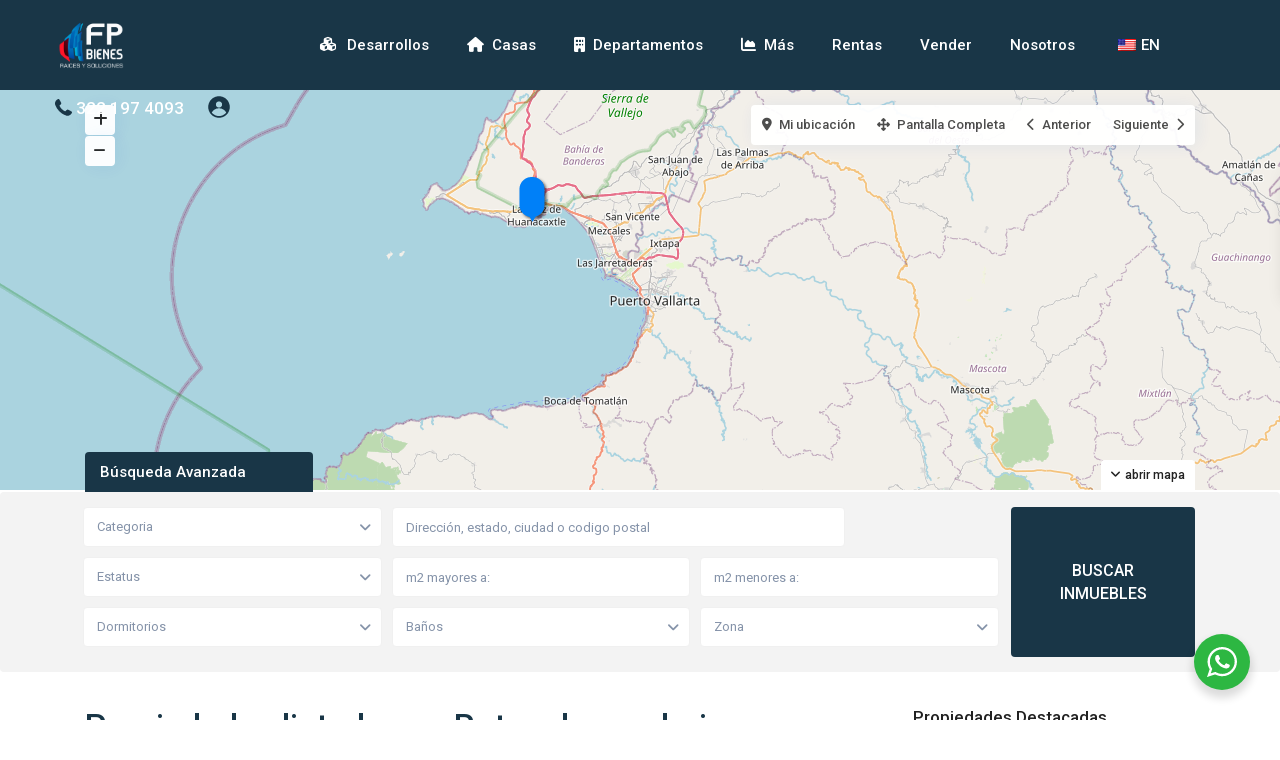

--- FILE ---
content_type: text/html; charset=UTF-8
request_url: https://fpbienesraices.com/property_features/rutas-de-senderismo/
body_size: 31550
content:
<!DOCTYPE html>
<html lang="es-MX">
<head>
<meta charset="UTF-8" />
<meta name="viewport" content="width=device-width, initial-scale=1,user-scalable=no">
<link rel="pingback" href="https://fpbienesraices.com/xmlrpc.php" />
<meta name="google-signin-client_id" content="13759604714-0t7p0dh546nvkefuvt58ojmj6dcr82ld.apps.googleusercontent.com">
<meta name="google-signin-scope" content="https://www.googleapis.com/auth/analytics.readonly">
<meta name='robots' content='index, follow, max-image-preview:large, max-snippet:-1, max-video-preview:-1' />
	<style>img:is([sizes="auto" i], [sizes^="auto," i]) { contain-intrinsic-size: 3000px 1500px }</style>
	
	<!-- This site is optimized with the Yoast SEO plugin v24.1 - https://yoast.com/wordpress/plugins/seo/ -->
	<title>Rutas de senderismo archivos - FP Bienes Raíces y Soluciones</title>
	<link rel="canonical" href="https://fpbienesraices.com/property_features/rutas-de-senderismo/" />
	<meta property="og:locale" content="es_MX" />
	<meta property="og:type" content="article" />
	<meta property="og:title" content="Rutas de senderismo archivos - FP Bienes Raíces y Soluciones" />
	<meta property="og:url" content="https://fpbienesraices.com/property_features/rutas-de-senderismo/" />
	<meta property="og:site_name" content="FP Bienes Raíces y Soluciones" />
	<script type="application/ld+json" class="yoast-schema-graph">{"@context":"https://schema.org","@graph":[{"@type":"CollectionPage","@id":"https://fpbienesraices.com/en/property_features/rutas-de-senderismo/","url":"https://fpbienesraices.com/en/property_features/rutas-de-senderismo/","name":"Rutas de senderismo archivos - FP Bienes Raíces y Soluciones","isPartOf":{"@id":"https://fpbienesraices.com/en/#website"},"primaryImageOfPage":{"@id":"https://fpbienesraices.com/en/property_features/rutas-de-senderismo/#primaryimage"},"image":{"@id":"https://fpbienesraices.com/en/property_features/rutas-de-senderismo/#primaryimage"},"thumbnailUrl":"https://fpbienesraices.com/wp-content/uploads/2023/01/alamar-vistas-05.jpg","breadcrumb":{"@id":"https://fpbienesraices.com/en/property_features/rutas-de-senderismo/#breadcrumb"},"inLanguage":"es"},{"@type":"ImageObject","inLanguage":"es","@id":"https://fpbienesraices.com/en/property_features/rutas-de-senderismo/#primaryimage","url":"https://fpbienesraices.com/wp-content/uploads/2023/01/alamar-vistas-05.jpg","contentUrl":"https://fpbienesraices.com/wp-content/uploads/2023/01/alamar-vistas-05.jpg","width":1280,"height":720},{"@type":"BreadcrumbList","@id":"https://fpbienesraices.com/en/property_features/rutas-de-senderismo/#breadcrumb","itemListElement":[{"@type":"ListItem","position":1,"name":"Portada","item":"https://fpbienesraices.com/"},{"@type":"ListItem","position":2,"name":"Detalles Exteriores","item":"https://fpbienesraices.com/property_features/outdoor-details/"},{"@type":"ListItem","position":3,"name":"Rutas de senderismo"}]},{"@type":"WebSite","@id":"https://fpbienesraices.com/en/#website","url":"https://fpbienesraices.com/en/","name":"FP Bienes Raíces y Soluciones","description":"Agencia Imobiliaria en Puerto Vallarta y Bahía de Banderas","publisher":{"@id":"https://fpbienesraices.com/en/#organization"},"alternateName":"FP Bienes","potentialAction":[{"@type":"SearchAction","target":{"@type":"EntryPoint","urlTemplate":"https://fpbienesraices.com/en/?s={search_term_string}"},"query-input":{"@type":"PropertyValueSpecification","valueRequired":true,"valueName":"search_term_string"}}],"inLanguage":"es"},{"@type":"Organization","@id":"https://fpbienesraices.com/en/#organization","name":"FP Bienes Raíces y Soluciones","alternateName":"FP Bienes","url":"https://fpbienesraices.com/en/","logo":{"@type":"ImageObject","inLanguage":"es","@id":"https://fpbienesraices.com/en/#/schema/logo/image/","url":"https://fpbienesraices.com/wp-content/uploads/2025/01/LOGO-FP-redondo.jpg","contentUrl":"https://fpbienesraices.com/wp-content/uploads/2025/01/LOGO-FP-redondo.jpg","width":1080,"height":1080,"caption":"FP Bienes Raíces y Soluciones"},"image":{"@id":"https://fpbienesraices.com/en/#/schema/logo/image/"},"sameAs":["https://www.facebook.com/fpbienesraicesysolucionespv"]}]}</script>
	<!-- / Yoast SEO plugin. -->


<link rel='dns-prefetch' href='//www.google.com' />
<link rel='dns-prefetch' href='//www.googletagmanager.com' />
<link rel='dns-prefetch' href='//fonts.googleapis.com' />
<link rel="alternate" type="application/rss+xml" title="FP Bienes Raíces y Soluciones &raquo; Feed" href="https://fpbienesraices.com/feed/" />
<link rel="alternate" type="application/rss+xml" title="FP Bienes Raíces y Soluciones &raquo; RSS de los comentarios" href="https://fpbienesraices.com/comments/feed/" />
<link rel="alternate" type="application/rss+xml" title="FP Bienes Raíces y Soluciones &raquo; Rutas de senderismo Características y servicios Feed" href="https://fpbienesraices.com/property_features/rutas-de-senderismo/feed/" />
<script type="text/javascript">
/* <![CDATA[ */
window._wpemojiSettings = {"baseUrl":"https:\/\/s.w.org\/images\/core\/emoji\/16.0.1\/72x72\/","ext":".png","svgUrl":"https:\/\/s.w.org\/images\/core\/emoji\/16.0.1\/svg\/","svgExt":".svg","source":{"concatemoji":"https:\/\/fpbienesraices.com\/wp-includes\/js\/wp-emoji-release.min.js?ver=6.8.3"}};
/*! This file is auto-generated */
!function(s,n){var o,i,e;function c(e){try{var t={supportTests:e,timestamp:(new Date).valueOf()};sessionStorage.setItem(o,JSON.stringify(t))}catch(e){}}function p(e,t,n){e.clearRect(0,0,e.canvas.width,e.canvas.height),e.fillText(t,0,0);var t=new Uint32Array(e.getImageData(0,0,e.canvas.width,e.canvas.height).data),a=(e.clearRect(0,0,e.canvas.width,e.canvas.height),e.fillText(n,0,0),new Uint32Array(e.getImageData(0,0,e.canvas.width,e.canvas.height).data));return t.every(function(e,t){return e===a[t]})}function u(e,t){e.clearRect(0,0,e.canvas.width,e.canvas.height),e.fillText(t,0,0);for(var n=e.getImageData(16,16,1,1),a=0;a<n.data.length;a++)if(0!==n.data[a])return!1;return!0}function f(e,t,n,a){switch(t){case"flag":return n(e,"\ud83c\udff3\ufe0f\u200d\u26a7\ufe0f","\ud83c\udff3\ufe0f\u200b\u26a7\ufe0f")?!1:!n(e,"\ud83c\udde8\ud83c\uddf6","\ud83c\udde8\u200b\ud83c\uddf6")&&!n(e,"\ud83c\udff4\udb40\udc67\udb40\udc62\udb40\udc65\udb40\udc6e\udb40\udc67\udb40\udc7f","\ud83c\udff4\u200b\udb40\udc67\u200b\udb40\udc62\u200b\udb40\udc65\u200b\udb40\udc6e\u200b\udb40\udc67\u200b\udb40\udc7f");case"emoji":return!a(e,"\ud83e\udedf")}return!1}function g(e,t,n,a){var r="undefined"!=typeof WorkerGlobalScope&&self instanceof WorkerGlobalScope?new OffscreenCanvas(300,150):s.createElement("canvas"),o=r.getContext("2d",{willReadFrequently:!0}),i=(o.textBaseline="top",o.font="600 32px Arial",{});return e.forEach(function(e){i[e]=t(o,e,n,a)}),i}function t(e){var t=s.createElement("script");t.src=e,t.defer=!0,s.head.appendChild(t)}"undefined"!=typeof Promise&&(o="wpEmojiSettingsSupports",i=["flag","emoji"],n.supports={everything:!0,everythingExceptFlag:!0},e=new Promise(function(e){s.addEventListener("DOMContentLoaded",e,{once:!0})}),new Promise(function(t){var n=function(){try{var e=JSON.parse(sessionStorage.getItem(o));if("object"==typeof e&&"number"==typeof e.timestamp&&(new Date).valueOf()<e.timestamp+604800&&"object"==typeof e.supportTests)return e.supportTests}catch(e){}return null}();if(!n){if("undefined"!=typeof Worker&&"undefined"!=typeof OffscreenCanvas&&"undefined"!=typeof URL&&URL.createObjectURL&&"undefined"!=typeof Blob)try{var e="postMessage("+g.toString()+"("+[JSON.stringify(i),f.toString(),p.toString(),u.toString()].join(",")+"));",a=new Blob([e],{type:"text/javascript"}),r=new Worker(URL.createObjectURL(a),{name:"wpTestEmojiSupports"});return void(r.onmessage=function(e){c(n=e.data),r.terminate(),t(n)})}catch(e){}c(n=g(i,f,p,u))}t(n)}).then(function(e){for(var t in e)n.supports[t]=e[t],n.supports.everything=n.supports.everything&&n.supports[t],"flag"!==t&&(n.supports.everythingExceptFlag=n.supports.everythingExceptFlag&&n.supports[t]);n.supports.everythingExceptFlag=n.supports.everythingExceptFlag&&!n.supports.flag,n.DOMReady=!1,n.readyCallback=function(){n.DOMReady=!0}}).then(function(){return e}).then(function(){var e;n.supports.everything||(n.readyCallback(),(e=n.source||{}).concatemoji?t(e.concatemoji):e.wpemoji&&e.twemoji&&(t(e.twemoji),t(e.wpemoji)))}))}((window,document),window._wpemojiSettings);
/* ]]> */
</script>
<style id='wp-emoji-styles-inline-css' type='text/css'>

	img.wp-smiley, img.emoji {
		display: inline !important;
		border: none !important;
		box-shadow: none !important;
		height: 1em !important;
		width: 1em !important;
		margin: 0 0.07em !important;
		vertical-align: -0.1em !important;
		background: none !important;
		padding: 0 !important;
	}
</style>
<link rel='stylesheet' id='wp-block-library-css' href='https://fpbienesraices.com/wp-includes/css/dist/block-library/style.min.css?ver=6.8.3' type='text/css' media='all' />
<style id='classic-theme-styles-inline-css' type='text/css'>
/*! This file is auto-generated */
.wp-block-button__link{color:#fff;background-color:#32373c;border-radius:9999px;box-shadow:none;text-decoration:none;padding:calc(.667em + 2px) calc(1.333em + 2px);font-size:1.125em}.wp-block-file__button{background:#32373c;color:#fff;text-decoration:none}
</style>
<link rel='stylesheet' id='residence_latest_items-cgb-style-css-css' href='https://fpbienesraices.com/wp-content/plugins/residence-gutenberg/dist/blocks.style.build.css?ver=6.8.3' type='text/css' media='all' />
<link rel='stylesheet' id='nta-css-popup-css' href='https://fpbienesraices.com/wp-content/plugins/wp-whatsapp/assets/dist/css/style.css?ver=6.8.3' type='text/css' media='all' />
<style id='global-styles-inline-css' type='text/css'>
:root{--wp--preset--aspect-ratio--square: 1;--wp--preset--aspect-ratio--4-3: 4/3;--wp--preset--aspect-ratio--3-4: 3/4;--wp--preset--aspect-ratio--3-2: 3/2;--wp--preset--aspect-ratio--2-3: 2/3;--wp--preset--aspect-ratio--16-9: 16/9;--wp--preset--aspect-ratio--9-16: 9/16;--wp--preset--color--black: #000000;--wp--preset--color--cyan-bluish-gray: #abb8c3;--wp--preset--color--white: #ffffff;--wp--preset--color--pale-pink: #f78da7;--wp--preset--color--vivid-red: #cf2e2e;--wp--preset--color--luminous-vivid-orange: #ff6900;--wp--preset--color--luminous-vivid-amber: #fcb900;--wp--preset--color--light-green-cyan: #7bdcb5;--wp--preset--color--vivid-green-cyan: #00d084;--wp--preset--color--pale-cyan-blue: #8ed1fc;--wp--preset--color--vivid-cyan-blue: #0693e3;--wp--preset--color--vivid-purple: #9b51e0;--wp--preset--gradient--vivid-cyan-blue-to-vivid-purple: linear-gradient(135deg,rgba(6,147,227,1) 0%,rgb(155,81,224) 100%);--wp--preset--gradient--light-green-cyan-to-vivid-green-cyan: linear-gradient(135deg,rgb(122,220,180) 0%,rgb(0,208,130) 100%);--wp--preset--gradient--luminous-vivid-amber-to-luminous-vivid-orange: linear-gradient(135deg,rgba(252,185,0,1) 0%,rgba(255,105,0,1) 100%);--wp--preset--gradient--luminous-vivid-orange-to-vivid-red: linear-gradient(135deg,rgba(255,105,0,1) 0%,rgb(207,46,46) 100%);--wp--preset--gradient--very-light-gray-to-cyan-bluish-gray: linear-gradient(135deg,rgb(238,238,238) 0%,rgb(169,184,195) 100%);--wp--preset--gradient--cool-to-warm-spectrum: linear-gradient(135deg,rgb(74,234,220) 0%,rgb(151,120,209) 20%,rgb(207,42,186) 40%,rgb(238,44,130) 60%,rgb(251,105,98) 80%,rgb(254,248,76) 100%);--wp--preset--gradient--blush-light-purple: linear-gradient(135deg,rgb(255,206,236) 0%,rgb(152,150,240) 100%);--wp--preset--gradient--blush-bordeaux: linear-gradient(135deg,rgb(254,205,165) 0%,rgb(254,45,45) 50%,rgb(107,0,62) 100%);--wp--preset--gradient--luminous-dusk: linear-gradient(135deg,rgb(255,203,112) 0%,rgb(199,81,192) 50%,rgb(65,88,208) 100%);--wp--preset--gradient--pale-ocean: linear-gradient(135deg,rgb(255,245,203) 0%,rgb(182,227,212) 50%,rgb(51,167,181) 100%);--wp--preset--gradient--electric-grass: linear-gradient(135deg,rgb(202,248,128) 0%,rgb(113,206,126) 100%);--wp--preset--gradient--midnight: linear-gradient(135deg,rgb(2,3,129) 0%,rgb(40,116,252) 100%);--wp--preset--font-size--small: 13px;--wp--preset--font-size--medium: 20px;--wp--preset--font-size--large: 36px;--wp--preset--font-size--x-large: 42px;--wp--preset--spacing--20: 0.44rem;--wp--preset--spacing--30: 0.67rem;--wp--preset--spacing--40: 1rem;--wp--preset--spacing--50: 1.5rem;--wp--preset--spacing--60: 2.25rem;--wp--preset--spacing--70: 3.38rem;--wp--preset--spacing--80: 5.06rem;--wp--preset--shadow--natural: 6px 6px 9px rgba(0, 0, 0, 0.2);--wp--preset--shadow--deep: 12px 12px 50px rgba(0, 0, 0, 0.4);--wp--preset--shadow--sharp: 6px 6px 0px rgba(0, 0, 0, 0.2);--wp--preset--shadow--outlined: 6px 6px 0px -3px rgba(255, 255, 255, 1), 6px 6px rgba(0, 0, 0, 1);--wp--preset--shadow--crisp: 6px 6px 0px rgba(0, 0, 0, 1);}:where(.is-layout-flex){gap: 0.5em;}:where(.is-layout-grid){gap: 0.5em;}body .is-layout-flex{display: flex;}.is-layout-flex{flex-wrap: wrap;align-items: center;}.is-layout-flex > :is(*, div){margin: 0;}body .is-layout-grid{display: grid;}.is-layout-grid > :is(*, div){margin: 0;}:where(.wp-block-columns.is-layout-flex){gap: 2em;}:where(.wp-block-columns.is-layout-grid){gap: 2em;}:where(.wp-block-post-template.is-layout-flex){gap: 1.25em;}:where(.wp-block-post-template.is-layout-grid){gap: 1.25em;}.has-black-color{color: var(--wp--preset--color--black) !important;}.has-cyan-bluish-gray-color{color: var(--wp--preset--color--cyan-bluish-gray) !important;}.has-white-color{color: var(--wp--preset--color--white) !important;}.has-pale-pink-color{color: var(--wp--preset--color--pale-pink) !important;}.has-vivid-red-color{color: var(--wp--preset--color--vivid-red) !important;}.has-luminous-vivid-orange-color{color: var(--wp--preset--color--luminous-vivid-orange) !important;}.has-luminous-vivid-amber-color{color: var(--wp--preset--color--luminous-vivid-amber) !important;}.has-light-green-cyan-color{color: var(--wp--preset--color--light-green-cyan) !important;}.has-vivid-green-cyan-color{color: var(--wp--preset--color--vivid-green-cyan) !important;}.has-pale-cyan-blue-color{color: var(--wp--preset--color--pale-cyan-blue) !important;}.has-vivid-cyan-blue-color{color: var(--wp--preset--color--vivid-cyan-blue) !important;}.has-vivid-purple-color{color: var(--wp--preset--color--vivid-purple) !important;}.has-black-background-color{background-color: var(--wp--preset--color--black) !important;}.has-cyan-bluish-gray-background-color{background-color: var(--wp--preset--color--cyan-bluish-gray) !important;}.has-white-background-color{background-color: var(--wp--preset--color--white) !important;}.has-pale-pink-background-color{background-color: var(--wp--preset--color--pale-pink) !important;}.has-vivid-red-background-color{background-color: var(--wp--preset--color--vivid-red) !important;}.has-luminous-vivid-orange-background-color{background-color: var(--wp--preset--color--luminous-vivid-orange) !important;}.has-luminous-vivid-amber-background-color{background-color: var(--wp--preset--color--luminous-vivid-amber) !important;}.has-light-green-cyan-background-color{background-color: var(--wp--preset--color--light-green-cyan) !important;}.has-vivid-green-cyan-background-color{background-color: var(--wp--preset--color--vivid-green-cyan) !important;}.has-pale-cyan-blue-background-color{background-color: var(--wp--preset--color--pale-cyan-blue) !important;}.has-vivid-cyan-blue-background-color{background-color: var(--wp--preset--color--vivid-cyan-blue) !important;}.has-vivid-purple-background-color{background-color: var(--wp--preset--color--vivid-purple) !important;}.has-black-border-color{border-color: var(--wp--preset--color--black) !important;}.has-cyan-bluish-gray-border-color{border-color: var(--wp--preset--color--cyan-bluish-gray) !important;}.has-white-border-color{border-color: var(--wp--preset--color--white) !important;}.has-pale-pink-border-color{border-color: var(--wp--preset--color--pale-pink) !important;}.has-vivid-red-border-color{border-color: var(--wp--preset--color--vivid-red) !important;}.has-luminous-vivid-orange-border-color{border-color: var(--wp--preset--color--luminous-vivid-orange) !important;}.has-luminous-vivid-amber-border-color{border-color: var(--wp--preset--color--luminous-vivid-amber) !important;}.has-light-green-cyan-border-color{border-color: var(--wp--preset--color--light-green-cyan) !important;}.has-vivid-green-cyan-border-color{border-color: var(--wp--preset--color--vivid-green-cyan) !important;}.has-pale-cyan-blue-border-color{border-color: var(--wp--preset--color--pale-cyan-blue) !important;}.has-vivid-cyan-blue-border-color{border-color: var(--wp--preset--color--vivid-cyan-blue) !important;}.has-vivid-purple-border-color{border-color: var(--wp--preset--color--vivid-purple) !important;}.has-vivid-cyan-blue-to-vivid-purple-gradient-background{background: var(--wp--preset--gradient--vivid-cyan-blue-to-vivid-purple) !important;}.has-light-green-cyan-to-vivid-green-cyan-gradient-background{background: var(--wp--preset--gradient--light-green-cyan-to-vivid-green-cyan) !important;}.has-luminous-vivid-amber-to-luminous-vivid-orange-gradient-background{background: var(--wp--preset--gradient--luminous-vivid-amber-to-luminous-vivid-orange) !important;}.has-luminous-vivid-orange-to-vivid-red-gradient-background{background: var(--wp--preset--gradient--luminous-vivid-orange-to-vivid-red) !important;}.has-very-light-gray-to-cyan-bluish-gray-gradient-background{background: var(--wp--preset--gradient--very-light-gray-to-cyan-bluish-gray) !important;}.has-cool-to-warm-spectrum-gradient-background{background: var(--wp--preset--gradient--cool-to-warm-spectrum) !important;}.has-blush-light-purple-gradient-background{background: var(--wp--preset--gradient--blush-light-purple) !important;}.has-blush-bordeaux-gradient-background{background: var(--wp--preset--gradient--blush-bordeaux) !important;}.has-luminous-dusk-gradient-background{background: var(--wp--preset--gradient--luminous-dusk) !important;}.has-pale-ocean-gradient-background{background: var(--wp--preset--gradient--pale-ocean) !important;}.has-electric-grass-gradient-background{background: var(--wp--preset--gradient--electric-grass) !important;}.has-midnight-gradient-background{background: var(--wp--preset--gradient--midnight) !important;}.has-small-font-size{font-size: var(--wp--preset--font-size--small) !important;}.has-medium-font-size{font-size: var(--wp--preset--font-size--medium) !important;}.has-large-font-size{font-size: var(--wp--preset--font-size--large) !important;}.has-x-large-font-size{font-size: var(--wp--preset--font-size--x-large) !important;}
:where(.wp-block-post-template.is-layout-flex){gap: 1.25em;}:where(.wp-block-post-template.is-layout-grid){gap: 1.25em;}
:where(.wp-block-columns.is-layout-flex){gap: 2em;}:where(.wp-block-columns.is-layout-grid){gap: 2em;}
:root :where(.wp-block-pullquote){font-size: 1.5em;line-height: 1.6;}
</style>
<link rel='stylesheet' id='trp-language-switcher-style-css' href='https://fpbienesraices.com/wp-content/plugins/translatepress-multilingual/assets/css/trp-language-switcher.css?ver=3.0.5' type='text/css' media='all' />
<link rel='stylesheet' id='grw-public-main-css-css' href='https://fpbienesraices.com/wp-content/plugins/widget-google-reviews/assets/css/public-main.css?ver=6.7' type='text/css' media='all' />
<link rel='stylesheet' id='bootstrap.min-css' href='https://fpbienesraices.com/wp-content/themes/wpresidence/css/bootstrap.min.css?ver=1.0' type='text/css' media='all' />
<link rel='stylesheet' id='bootstrap-theme.min-css' href='https://fpbienesraices.com/wp-content/themes/wpresidence/css/bootstrap-theme.min.css?ver=1.0' type='text/css' media='all' />
<link rel='stylesheet' id='wpestate_style-css' href='https://fpbienesraices.com/wp-content/themes/wpresidence/style.min.css?ver=1.0' type='text/css' media='all' />
<style id='wpestate_style-inline-css' type='text/css'>

        body::after{
            position:absolute;
            width:0;
            height:0;
            overflow:hidden;
            z-index:-1; // hide images
            content:url();   // load images
            }
        }
</style>
<link rel='stylesheet' id='wpestate-child-style-css' href='https://fpbienesraices.com/wp-content/themes/wpresidence-child/style.css?ver=1.0.0' type='text/css' media='all' />
<link rel='stylesheet' id='wpestate_media-css' href='https://fpbienesraices.com/wp-content/themes/wpresidence/css/my_media.min.css?ver=1.0.0' type='text/css' media='all' />
<link rel='stylesheet' id='wpestate-roboto-css' href='https://fonts.googleapis.com/css?family=Roboto%3Awght%40300%2C400%2C500%2C700&#038;subset=latin%2Clatin-ext&#038;display=swap&#038;ver=6.8.3' type='text/css' media='all' />
<link rel='stylesheet' id='font-awesome6.min-css' href='https://fpbienesraices.com/wp-content/themes/wpresidence/css/fontawesome/css/all.min.css?ver=6.8.3' type='text/css' media='all' />
<link rel='stylesheet' id='fontello-css' href='https://fpbienesraices.com/wp-content/themes/wpresidence/css/fontello.min.css?ver=6.8.3' type='text/css' media='all' />
<link rel='stylesheet' id='jquery.ui.theme-css' href='https://fpbienesraices.com/wp-content/themes/wpresidence/css/jquery-ui.min.css?ver=6.8.3' type='text/css' media='all' />
<link rel='stylesheet' id='wpestate_leaflet_css-css' href='https://fpbienesraices.com/wp-content/themes/wpresidence/js/openstreet/leaflet.css?ver=1.0.0' type='text/css' media='all' />
<link rel='stylesheet' id='wpestate_leaflet_css_markerCluster-css' href='https://fpbienesraices.com/wp-content/themes/wpresidence/js/openstreet/MarkerCluster.css?ver=1.0.0' type='text/css' media='all' />
<link rel='stylesheet' id='wpestate_leaflet_css_markerCluster_default-css' href='https://fpbienesraices.com/wp-content/themes/wpresidence/js/openstreet/MarkerCluster.Default.css?ver=1.0.0' type='text/css' media='all' />
<link rel='stylesheet' id='redux-google-fonts-wpresidence_admin-css' href='https://fonts.googleapis.com/css?family=Roboto%3A100%2C300%2C400%2C500%2C700%2C900%2C100italic%2C300italic%2C400italic%2C500italic%2C700italic%2C900italic&#038;ver=1763685857' type='text/css' media='all' />
<script type="text/javascript" defer="defer" src="https://fpbienesraices.com/wp-content/plugins/widget-google-reviews/assets/js/public-main.js?ver=6.7" id="grw-public-main-js-js"></script>
<script type="text/javascript" src="https://fpbienesraices.com/wp-includes/js/jquery/jquery.min.js?ver=3.7.1" id="jquery-core-js"></script>
<script type="text/javascript" src="https://fpbienesraices.com/wp-includes/js/jquery/jquery-migrate.min.js?ver=3.4.1" id="jquery-migrate-js"></script>
<script type="text/javascript" src="https://fpbienesraices.com/wp-content/themes/wpresidence/js/modernizr.custom.62456.js?ver=1.0.0" id="modernizr.custom.62456-js"></script>

<!-- Google tag (gtag.js) snippet added by Site Kit -->
<!-- Fragmento de código de Google Analytics añadido por Site Kit -->
<script type="text/javascript" src="https://www.googletagmanager.com/gtag/js?id=GT-TBZ6XWZV" id="google_gtagjs-js" async></script>
<script type="text/javascript" id="google_gtagjs-js-after">
/* <![CDATA[ */
window.dataLayer = window.dataLayer || [];function gtag(){dataLayer.push(arguments);}
gtag("set","linker",{"domains":["fpbienesraices.com"]});
gtag("js", new Date());
gtag("set", "developer_id.dZTNiMT", true);
gtag("config", "GT-TBZ6XWZV");
 window._googlesitekit = window._googlesitekit || {}; window._googlesitekit.throttledEvents = []; window._googlesitekit.gtagEvent = (name, data) => { var key = JSON.stringify( { name, data } ); if ( !! window._googlesitekit.throttledEvents[ key ] ) { return; } window._googlesitekit.throttledEvents[ key ] = true; setTimeout( () => { delete window._googlesitekit.throttledEvents[ key ]; }, 5 ); gtag( "event", name, { ...data, event_source: "site-kit" } ); }; 
/* ]]> */
</script>
<link rel="https://api.w.org/" href="https://fpbienesraices.com/wp-json/" /><link rel="alternate" title="JSON" type="application/json" href="https://fpbienesraices.com/wp-json/wp/v2/property_features/441" /><link rel="EditURI" type="application/rsd+xml" title="RSD" href="https://fpbienesraices.com/xmlrpc.php?rsd" />
<meta name="generator" content="WordPress 6.8.3" />
<meta name="generator" content="Site Kit by Google 1.166.0" /><meta name="description" content="" ><link rel="alternate" hreflang="es-MX" href="https://fpbienesraices.com/property_features/rutas-de-senderismo/"/>
<link rel="alternate" hreflang="en-US" href="https://fpbienesraices.com/en/property_features/rutas-de-senderismo/"/>
<link rel="alternate" hreflang="es" href="https://fpbienesraices.com/property_features/rutas-de-senderismo/"/>
<link rel="alternate" hreflang="en" href="https://fpbienesraices.com/en/property_features/rutas-de-senderismo/"/>
<script>
	const date = new Date();
	var expiration = new Date(date.getFullYear(), date.getMonth() + 1, date.getDate());//for the cookies
	expiration = expiration.toUTCString();
    
    window.addEventListener('load', function (){//wait for page to load. Save info to cookies if on a branch page.
		if(window.location.pathname == "/tepic/"){
			saveRegionCookies("TEPIC", false);
		}else if(window.location.pathname == "/laredo/"){
			saveRegionCookies("LAREDO", false);
		}else if(document.querySelector(".agent_phone_class")){//if on agent's page
			save_agent(self);
		}
		repleace_contact(self);
    });
	
    //if on agent page, save his data to cookies
    function save_agent(self){
        if(document.querySelector(".single-estate_agent")){
            let phone = document.querySelector(".agent_phone_class").querySelector("a");
            let mobile = document.querySelector(".agent_mobile_class").querySelector("a");
            let email = document.querySelector(".agent_email_class").querySelector("a");
			
			let phone_innerhtml = phone.innerHTML;	
			let mobile_innerhtml = mobile.innerHTML;
			let email_innerhtml = email.innerHTML;
			
			//remove spaces to add them later
            phone_innerhtml = phone_innerhtml.replaceAll(" ", "").replaceAll("&nbsp;", "");
            mobile_innerhtml = mobile_innerhtml.replaceAll(" ", "").replaceAll("&nbsp;", "");
			
			if(phone_innerhtml.length == 10){
				phone_innerhtml = "52"+phone_innerhtml;
			}
			if(mobile_innerhtml.length == 10){				
				mobile_innerhtml = "52"+mobile_innerhtml;
			}
			
			//save agent contact to cookie
			document.cookie = "agent_phone="+phone_innerhtml+"; expires=" + expiration + "; path=/";
			document.cookie = "agent_mobile="+mobile_innerhtml+"; expires=" + expiration + "; path=/";
			document.cookie = "agent_email="+email_innerhtml+"; expires=" + expiration + "; path=/";
			
			//fix links
			phone.href="tel:"+phone_innerhtml;
			mobile.href = "https://wa.me/"+mobile_innerhtml;
			document.querySelector(".realtor_call").href = "tel:"+phone_innerhtml;
			document.querySelector(".realtor_whatsapp").href = "https://wa.me/"+mobile_innerhtml;
			
            //add spaces in the shown phones
            document.querySelector(".agent_phone_class").querySelector("a").innerHTML = addPhoneSpaces(phone_innerhtml);
            document.querySelector(".agent_mobile_class").querySelector("a").innerHTML = addPhoneSpaces(mobile_innerhtml);
			
			saveRegionCookies(document.querySelector(".agent_taxonomy a").innerHTML, true);
        }
			
    }

    //if there is a cookie, repleace FP contact info at the footer with the agent´s
    function repleace_contact(self){
        if(getCookie("agent_email")){//checks if agent data is stored
			
            let phone = getCookie("agent_phone");
            let mobile = getCookie("agent_mobile");
            let email = getCookie("agent_email");
			
			//phone in header
			let header_phones = document.querySelectorAll(".header_phone a");
			if(header_phones){
				header_phones.forEach((header_phone) => {
					header_phone.innerHTML = addPhoneSpaces(phone);
					header_phone.href = "tel:" + phone;
				});
			}
			
            let phone_element = document.querySelector(".widget_contact_phone a");
            let email_element = document.querySelector(".widget_contact_email").querySelector("a");
			let whats_element = document.getElementById("social_widget-2").querySelector("[aria-label='whatsup']");
			let address_element = document.querySelector(".widget_contact_addr");
			
			if(getCookie("agent_addr")){//address in footer
				address_element.innerHTML = '<i class="fas fa-building"></i>'+decodeURIComponent(getCookie("agent_addr"));
			}
            //elements in footer
            phone_element.innerHTML = addPhoneSpaces(phone);
            phone_element.href = "tel:"+phone;
            email_element.innerHTML = email;
            email_element.href = "mailto:"+email;
			whats_element.href = "https://wa.me/"+mobile
	
			//links in footer icons
			document.querySelector(".social_sidebar_internal").children[1].href = "https://wa.me/52"+mobile;
			if(getCookie("agent_face")){
				document.querySelector(".social_sidebar_internal").children[0].href = getCookie("agent_face");
			}
			if(getCookie("agent_insta")){
				document.querySelector(".social_sidebar_internal").children[3].href = getCookie("agent_insta");
			}
			
			//mobile footer
			let mobile_footer = document.querySelector(".mobile_agent_area_wrapper");
			if(mobile_footer){
				mobile_footer.querySelector(".fa-phone").parentNode.href = "tel:"+phone;
				mobile_footer.querySelector(".fa-whatsapp").parentNode.href = "https://wa.me/52"+mobile;				
			}
			
			document.querySelector(".wa__widget_container").remove();//remove whatsapp widget so agents don't get upset.
			 
        }
    }
	
	//fix mobile language switcher
	window.addEventListener('load', function (){
		setTimeout(function () {//wait so elements load
			const correct_switcher = document.querySelector(".menu .trp-language-switcher-container");
			const broken_switcher = document.querySelector(".mobilex-menu .trp-language-switcher-container");
			if (correct_switcher && broken_switcher) {
				broken_switcher.replaceWith(correct_switcher.cloneNode(true));
			}
		}, 1000);
	});

    //Adds phone spaces. Make sure there are no spaces beforehand.
    function addPhoneSpaces(phone){
		const slen = phone.length;
		
        phone = phone.substring(0,slen-10) + " " + phone.substring(slen-10,slen-7) + " " + phone.substring(slen-7,slen-4) + " " + phone.substring(slen-4,slen);
		
        return phone;
    }
	
	function saveRegionCookies(location, is_agent){
		let data = {};
		let address, facebook, instagram;
		
		switch (location.toUpperCase()) {
				case "TEPIC":
			data.agent_phone = "agent_phone=3111818352; expires="+ expiration +"; path=/";
			data.agent_mobile = "agent_mobile=3111818352; expires="+ expiration +"; path=/";
			data.agent_email = "agent_email=info.tepic@fpbienesraices.com; expires="+ expiration +"; path=/";
			address = "C. Puebla 102, Centro, 63000 Tepic, Nayarit";
			facebook = "https://www.facebook.com/fpbienesraicestepic";
			instagram = "https://www.instagram.com/fpbienesraicestepic/";
			data.agent_addr = "agent_addr="+ encodeURIComponent(address) +"; expires=" + expiration + "; path=/";
			data.agent_face = "agent_face="+ encodeURIComponent(facebook) +"; expires=" + expiration + "; path=/";
			data.agent_insta = "agent_insta="+ encodeURIComponent(instagram) +"; expires=" + expiration + "; path=/";
				break;
		 		case "LAREDO":
			data.agent_phone = "agent_phone=8676881837; expires="+ expiration +"; path=/";
			data.agent_mobile = "agent_mobile=8134034197; expires="+ expiration +"; path=/";
			data.agent_email = "agent_email=info.nld@fpbienesraices.com; expires="+ expiration +"; path=/";
			address = "Plaza Cristal, P.º Colón 3822, Jardín, 88260 Nuevo Laredo, Tamaulipas";
			facebook = "https://www.facebook.com/FP-Bienes-Ra%C3%ADces-Nuevo-Laredo-105778528458523";
			instagram = "";
			data.agent_addr = "agent_addr="+ encodeURIComponent(address) +"; expires=" + expiration + "; path=/";
			data.agent_face = "agent_face="+ encodeURIComponent(facebook) +"; expires=" + expiration + "; path=/";
			data.agent_insta = "agent_insta="+ encodeURIComponent(instagram) +"; expires=" + expiration + "; path=/";
				break;
				case "COMPOSTELA":
			data.agent_phone = "agent_phone=3221403336; expires="+ expiration +"; path=/";
			data.agent_mobile = "agent_mobile= 3221403336; expires="+ expiration +"; path=/";
			data.agent_email = "agent_email=info@fpbienesraices.com; expires="+ expiration +"; path=/";
			address = "Abasolo #42B, Col. Centro, Compostela, Nayarit";
			facebook = "";
			instagram = "";
			data.agent_addr = "agent_addr="+ encodeURIComponent(address) +"; expires=" + expiration + "; path=/";
			data.agent_face = "agent_face="+ encodeURIComponent(facebook) +"; expires=" + expiration + "; path=/"
			data.agent_insta = "agent_insta="+ encodeURIComponent(instagram) +"; expires=" + expiration + "; path=/";
		}
		
		if(is_agent){
			document.cookie = data["agent_addr"];
		}else{			
			document.cookie = data["agent_phone"];
			document.cookie = data["agent_mobile"];
			document.cookie = data["agent_email"];
			document.cookie = data["agent_addr"];
			document.cookie = data["agent_face"];
			document.cookie = data["agent_insta"];
		}
	}
	
	//Can't believe this isn't included in js
	function getCookie(cname) {
	  let name = cname + "=";
	  let decodedCookie = decodeURIComponent(document.cookie);
	  let ca = decodedCookie.split(';');
	  for(let i = 0; i <ca.length; i++) {
		let c = ca[i];
		while (c.charAt(0) == ' ') {
		  c = c.substring(1);
		}
		if (c.indexOf(name) == 0) {
		  return c.substring(name.length, c.length);
		}
	  }
	  return "";
	}
</script>
	<style type='text/css'>.wpestate_property_card_contact_wrapper_phone:hover,.wpestate_property_card_contact_wrapper_email:hover,.wpestate_property_card_contact_wrapper_whatsupp:hover,#primary .widget-container.twitter_wrapper,.wpestate_search_tab_align_center .adv_search_tab_item.active:before,.search_wr_8.with_search_form_float .adv_search_tab_item.active, .search_wr_6.with_search_form_float .adv_search_tab_item.active, .adv_search_tab_item.active,#property_modal_top_bar #add_favorites:hover,.control_tax_sh:hover,.mobile_agent_area_wrapper .agent_detail i,.places_type_2_listings_no,.payment-container .perpack,.return_woo_button,.user_loged .wpestream_cart_counter_header,.woocommerce #respond input#submit,.woocommerce a.button,.woocommerce button.button,.woocommerce input.button,.contact_close_button,#send_direct_bill,.featured_property_type1 .featured_prop_price,.theme_slider_wrapper.theme_slider_2 .theme-slider-price,.submit_listing,.wpresidence_button.agency_contact_but,.developer_contact_button.wpresidence_button,.advanced_search_sidebar .filter_menu li:hover,.term_bar_item:hover:after,.term_bar_item.active_term:after,.agent_unit_button:hover,.unit_type3_details,#compare_close_modal,#compare_close,.adv_handler,.agency_taxonomy a:hover,.share_unit,.wpresidence_button.agency_contact_but,.developer_contact_button.wpresidence_button,.property_listing.property_unit_type1 .featured_div,.featured_property_type2 .featured_prop_price,.unread_mess,.woocommerce #respond input#submit.alt,.woocommerce a.button.alt,.woocommerce button.button.alt,.woocommerce input.button.alt,.slider-property-status,.wpestate_term_list span,.term_bar_item.active_term,.term_bar_item.active_term:hover,.wpestate_theme_slider_contact_agent,.carousel-control-theme-prev,.carousel-control-theme-next,.wpestream_cart_counter_header_mobile,.wpestream_cart_counter_header,.filter_menu li:hover,.wp-block-search .wp-block-search__button,.arrow_class_sideways button.slick-prev.slick-arrow:hover, .arrow_class_sideways button.slick-next.slick-arrow:hover,.slider_container button:hover,.property_title_label:hover,.single-content input[type="submit"],.agent_contanct_form input[type="submit"],.comment-form #submit,.wpresidence_button,.wpestate_property_schedule_dates_wrapper button.slick-next.slick-arrow:hover, .wpestate_property_schedule_dates_wrapper button.slick-prev.slick-arrow:hover, .arrow_class_sideways button.slick-prev.slick-arrow:hover, .arrow_class_sideways button.slick-next.slick-arrow:hover,#advanced_submit_2{background-color: #193647;}.carousel-indicators .active,.wpestate_control_media_button.slideron, .wpestate_control_media_button:active, .wpestate_control_media_button:hover,.property_title_label,.action_tag_wrapper,.ribbon-inside{background-color: #193647d9;}.wpestate_property_card_contact_wrapper_phone,.wpestate_property_card_contact_wrapper_email,.wpestate_property_card_contact_wrapper_whatsupp,.single-estate_agent .developer_taxonomy a,.agency_taxonomy a, .developer_taxonomy a{background-color: #1936471a;}.wpestate_property_card_contact_wrapper_phone,.wpestate_property_card_contact_wrapper_email,.wpestate_property_card_contact_wrapper_whatsupp,.single-estate_agent .developer_taxonomy a,.agency_taxonomy a, .developer_taxonomy a{border: 1px solid #1936471a;}.wpestate_property_card_contact_wrapper svg,.header_transparent .customnav .header_phone svg, .header_transparent .customnav .submit_action svg,.customnav.header_type5 .submit_action svg,.submit_action svg,.header_transparent .customnav .submit_action svg,.agent_sidebar_mobile svg, .header_phone svg,.listing_detail svg, .property_features_svg_icon{fill: #193647;}#tab_prpg li{border-right: 1px solid #193647;}.submit_container #aaiu-uploader{border-color: #193647!important;}.comment-form #submit:hover,.shortcode_contact_form.sh_form_align_center #btn-cont-submit_sh:hover,.single-content input[type="submit"]:hover,.agent_contanct_form input[type="submit"]:hover,.wpresidence_button:hover{border-color: #193647;background-color: transparent;}.form-control:focus,.form-control.open {border: 1px solid transparent;}.page-template-front_property_submit #modal_login_wrapper .form-control:focus,.dropdown-menu,.form-control:focus,.form-control.open {box-shadow: inset 0 0px 1px rgb(0 0 0 / 8%), 0 0 8px #19364720;-webkit-box-shadow: inset 0 0px 1px rgb(0 0 0 / 8%), 0 0 8px #19364720;}.developer_taxonomy a:hover,.wpresidence_button.agency_contact_but,.developer_contact_button.wpresidence_button,.wpresidence_button,.comment-form #submit,.shortcode_contact_form.sh_form_align_center #btn-cont-submit_sh:hover,.menu_user_picture{border-color: #193647;}.no_more_list{color:#fff!important;border: 1px solid #193647;}#tab_prpg li{border-right: 1px solid #ffffff;}.wpestate_property_card_contact_wrapper_phone:hover,.wpestate_property_card_contact_wrapper_email:hover,.wpestate_property_card_contact_wrapper_whatsupp:hover,.agency_taxonomy a:hover, .developer_taxonomy a:hover,.search_wr_8.with_search_form_float .adv_search_tab_item.active, .search_wr_6.with_search_form_float .adv_search_tab_item.active, .adv_search_tab_item.active,.carousel-indicators .active,.featured_agent_listings.wpresidence_button,.agent_unit_button,.scrollon,.wpestate_display_schedule_tour_option.shedule_option_selected{border: 1px solid #193647;}.page-template-front_property_submit input[type=text]:focus,.page-template-front_property_submit textarea:focus,.mobile-trigger-user .menu_user_picture{border: 2px solid #193647;}blockquote{ border-left: 2px solid #193647;}.featured_article_title{border-top: 3px solid #193647!important;}.openstreet_price_marker_on_click_parent .wpestate_marker:before, .wpestate_marker.openstreet_price_marker_on_click:before,.wpestate_marker.openstreet_price_marker:hover:before,.hover_z_pin:before{border-top: 6px solid #193647!important;}form.woocommerce-checkout{border-top: 3px solid #193647;}.woocommerce-error,.woocommerce-info,.woocommerce-message {border-top-color: #193647;}.share_unit:after {content: " ";border-top: 8px solid #193647;}.openstreet_price_marker_on_click_parent .wpestate_marker, .wpestate_marker.openstreet_price_marker_on_click,.wpestate_marker.openstreet_price_marker:hover,.hover_z_pin,.pagination > .active > a,.pagination > .active > span,.pagination > .active > a:hover,.pagination > .active > span:hover,.pagination > .active > a:focus,.pagination > .active > span:focus,.results_header,.ll-skin-melon td .ui-state-active,.ll-skin-melon td .ui-state-hover,#adv-search-header-3,#tab_prpg>ul,.wpcf7-form input[type="submit"],.adv_results_wrapper #advanced_submit_2,.wpb_btn-info,#slider_enable_map:hover,#slider_enable_street:hover,#slider_enable_slider:hover,#colophon .social_sidebar_internal a:hover,#primary .social_sidebar_internal a:hover,.ui-widget-header,.slider_control_left,.slider_control_right,#slider_enable_slider.slideron,#slider_enable_street.slideron,#slider_enable_map.slideron,#primary .social_sidebar_internal a:hover,#adv-search-header-mobile,#adv-search-header-1,.featured_second_line,.wpb_btn-info,.ui-menu .ui-state-focus{background-color: #193647!important;}.ui-state-active, .ui-widget-content .ui-state-active,.tax_active{background-image: none!important;background: #193647;}.agent_unit_button:hover{background-image: linear-gradient(to right, #193647 50%, #fff 50%);}.agent_unit_button:hover{background-image: -webkit-gradient(linear, left top, right top, color-stop(50%, #193647 ), color-stop(50%, #fff));}.property_title_label a:hover,.agent_unit_button:hover{color:#ffffff!important;}.wpresidence_button,.comment-form #submit{background-image:linear-gradient(to right, transparent 50%, #193647 50%);}.wpresidence_button,.comment-form #submit{background-image: -webkit-gradient(linear, left top, right top, color-stop(50%, transparent), color-stop(50%,#193647 ));}.wpresidence_button_inverse {color: #193647;background-color: #ffffff;background-image: -webkit-gradient(linear, left top, right top, color-stop(50%, #193647), color-stop(50%, #ffffff));background-image: linear-gradient(to right, #193647 50%, #ffffff 50%);}.wpresidence_button.wpresidence_button_inverse:hover{color:#ffffff!important;}.featured_prop_type5 h2:hover,.pagination>li>a:focus, .pagination>li>a:hover, .pagination>li>span:focus, .pagination>li>span:hover,.wpestate_property_card_contact_wrapper_whatsupp a,.wpestate_property_card_contact_wrapper_phone,.wpestate_property_card_contact_wrapper_email,.wpestate_property_card_contact_wrapper_whatsupp,.widget_latest_title a:hover,.wpestate_top_property_navigation_link.item_active,.lighbox-image-close-floor i:hover, .lighbox-image-close i:hover,.single-estate_agent .developer_taxonomy a,.agency_taxonomy a, .developer_taxonomy a,.modal_property_features i,.modal_property_price,.propery_price4_grid .price_label,.property_address_type1_wrapper .fas,.listing_detail svg,.property_features_svg_icon,#google_developer_location:hover,.newsletter_input:hover,.property_listing.property_unit_type2 .featured_div:before,.form-control.open .sidebar_filter_menu,#advanced_submit_shorcode:hover,.wpresidence_button:hover,.slider_control_right:hover,.slider_control_left:hover,.comment-form #submit:hover,.wpb_btn-info:hover,.submit_action:hover,.unit_type3_details:hover,.directory_slider #property_size,.directory_slider #property_lot_size,.directory_slider #property_rooms,.directory_slider #property_bedrooms,.directory_slider #property_bathrooms,.header_5_widget_icon,input[type="checkbox"]:checked:before,.testimonial-slider-container .slick-prev.slick-arrow:hover, .testimonial-slider-container .slick-next.slick-arrow:hover,.testimonial-slider-container .slick-dots li.slick-active button:before,.slider_container .slick-dots li button::before,.slider_container .slick-dots li.slick-active button:before,.single-content p a:hover,.agent_unit_social a:hover,.featured_prop_price .price_label,.featured_prop_price .price_label_before,.compare_item_head .property_price,#grid_view:hover,#list_view:hover,.front_plan_row:hover,.adv_extended_options_text,.slider-content h3 a:hover,.agent_unit_social_single a:hover ,.adv_extended_options_text:hover ,.breadcrumb a:hover , .property-panel h4:hover,.featured_article:hover .featured_article_right,#contactinfobox,.featured_property:hover h2 a,.blog_unit:hover h3 a,.blog_unit_meta .read_more:hover,.blog_unit_meta a:hover,.agent_unit:hover h4 a,.listing_filter_select.open .filter_menu_trigger,.wpestate_accordion_tab .ui-state-active a,.wpestate_accordion_tab .ui-state-active a:link,.wpestate_accordion_tab .ui-state-active a:visited,.theme-slider-price, .agent_unit:hover h4 a,.meta-info a:hover,.widget_latest_price,#colophon a:hover, #colophon li a:hover,.price_area, .property_listing:hover h4 a,a:hover, a:focus, .top_bar .social_sidebar_internal a:hover,.featured_prop_price,.user_menu,.user_loged i,#access .current-menu-item >a, #access .current-menu-parent>a, #access .current-menu-ancestor>a,.social-wrapper a:hover i,.agency_unit_wrapper .social-wrapper a i:hover,.property_ratings i,.listing-review .property_ratings i,.term_bar_item:hover,.agency_social i:hover,.inforoom_unit_type4 span,.infobath_unit_type4 span,.infosize_unit_type4 span,.propery_price4_grid,.pagination>li>a,.pagination>li>span,.wpestate_estate_property_details_section i.fa-check, #tab_prpg i.fa-check,.property-panel i.fa-check,.starselected_click, .starselected,.icon-fav-off:hover,.icon-fav-on,.page-template-front_property_submit .navigation_container a.active,.property_listing.property_unit_type3 .icon-fav.icon-fav-on:before,#infobox_title:hover, .info_details a:hover,.company_headline a:hover i,.header_type5 #access .sub-menu .current-menu-item >a,.empty_star:hover:before,.property_listing.property_unit_type4 .compare-action:hover,.property_listing.property_unit_type4 .icon-fav-on,.property_listing.property_unit_type4 .share_list:hover,.property_listing.property_unit_type2 .share_list:hover,.compare-action:hover,.property_listing.property_unit_type2 .compare-action:hover,.propery_price4_grid span,.wpresidence_slider_price,.sections__nav-item,.section_price,.showcoupon, .listing_unit_price_wrapper, .form-control.open .filter_menu_trigger, .blog2v:hover h4 a, .prop_social .share_unit a:hover, .prop_social .share_unit a:hover:after, #add_favorites.isfavorite, #add_favorites.isfavorite i, .pack-price_sh, .property_slider2_wrapper a:hover h2, .agent_contanct_form_sidebar .agent_position, .arrow_class_sideways button.slick-prev.slick-arrow, .arrow_class_sideways button.slick-next.slick-arrow, button.slick-prev.slick-arrow,button.slick-next.slick-arrow, .half_map_controllers_wrapper i, .wpestate_estate_property_details_section i.fa-check, .property-panel i.fa-check, #tab_prpg i.fa-check, .wpestate_estate_property_details_section i.fa-check-circle, .property-panel i.fa-check-circle, #tab_prpg i.fa-check-circle,i.fas.fa-print:hover,i.fas.fa-share-alt:hover,i.far.fa-heart:hover,.blog2v .read_more:hover,.wpestate_property_schedule_dates_wrapper button.slick-prev.slick-arrow, .arrow_class_sideways button.slick-prev.slick-arrow,.wpestate_property_schedule_singledate_wrapper.shedule_day_option_selected .wpestate_day_unit_day_number, .wpestate_property_schedule_singledate_wrapper:hover .wpestate_day_unit_day_number,.wpestate_property_schedule_singledate_wrapper.shedule_day_option_selected, .wpestate_property_schedule_singledate_wrapper:hover,.wpestate_property_schedule_dates_wrapper button.slick-next.slick-arrow, .arrow_class_sideways button.slick-next.slick-arrow,.wpestate_display_schedule_tour_option.shedule_option_selected,.info_details .infocur,.info_details .prop_pricex,.propery_price4_grid span,.subunit_price,.featured_property.featured_property_type3 .featured_secondline .featured_prop_price,.featured_property.featured_property_type3 .featured_secondline .featured_prop_price .price_label,.preview_details,.preview_details .infocur,.radius_wrap:after,.unit_details_x:hover,.property_slider2_info_price,.featured_prop_type5 .featured_article_label,.testimonial-slider-container .slick-dots li button::before {color: #193647;}.header_type5 #access .current-menu-item >a,.header_type5 #access .current-menu-parent>a,.header_type5 #access .current-menu-ancestor>a{color: #fff!important;}.property_listing.property_unit_type7 .icon-fav.icon-fav-on:before, .property_listing.property_unit_type3 .icon-fav.icon-fav-on:before, .property_listing.property_unit_type4 .icon-fav.icon-fav-on:before,.social_email:hover,.share_facebook:hover,#print_page:hover, .prop_social a:hover i,.single_property_action:hover,.share_tweet:hover,.agent_unit_button,#amount_wd, #amount,#amount_mobile,#amount_sh,.mobile-trigger-user:hover i, .mobile-trigger:hover i,.mobilemenu-close-user:hover, .mobilemenu-close:hover,.header_type5 #access .sub-menu .current-menu-item >a,.customnav.header_type5 #access .current-menu-ancestor>a,.icon-fav-on,.property_listing.property_unit_type3 .icon-fav.icon-fav-on:before,.property_listing.property_unit_type3 .share_list:hover:before,.property_listing.property_unit_type3 .compare-action:hover:before,.agency_socialpage_wrapper i:hover,.advanced_search_sidebar #amount_wd,.section_price,.sections__nav-item,.icon_selected{color: #193647!important;}.testimonial-slider-container .slick-dots li.slick-active button:before {opacity: .75;color: #193647 !important;}.submit_listing{border-color: #193647;background-image: -webkit-gradient(linear, left top, right top, color-stop(50%, transparent), color-stop(50%, #193647));background-image: linear-gradient(to right, transparent 50%, #193647 50%);}a.submit_listing:hover {color: #193647;border-color: #193647;}.unit_details_x:hover{background:transparent;}.unit_details_x a,.unit_details_x,.unit_details_x:hover{border: 1px solid #94051a;}.unit_details_x a,.unit_details_x{background-image: -webkit-gradient(linear, left top, right top, color-stop(50%, transparent), color-stop(50%, #94051a));background-image: linear-gradient(to right, transparent 50%, #94051a 50%);} .page-template-user_dashboard_add .wpresidence_button:hover{color:white;}.acc_google_maps:hover,.schedule_meeting:hover,.user_role_status,.agent_card_my_listings,.unit_details_x,.col-md-4 > .agent_unit .agent_card_my_listings,.agent_card_my_listings,.menu_label,.wpestate_marker.sales{background-color: #94051a;}.wpestate_marker.sales:before {border-top: 6px solid #94051a;}.acc_google_maps,.schedule_meeting,.featured_div{background-color: #94051ad9;}body,.wide {background-color: #ffffff;} .content_wrapper,.agency_contact_class{ background-color: #ffffff;} .fixed_header.header_transparent .header_wrapper,.header_transparent .header_wrapper.navbar-fixed-top.customnav,.master_header,.header_wrapper.header_type4,.customnav,.header5_bottom_row_wrapper,.header_wrapper.header_type5.customnav,.header_type3_menu_sidebar{background-color: #193647}.header_type5 .submit_action svg,.header5_user_wrap .header_phone svg, .header5_user_wrap {fill: #ffffff;}.header5_bottom_row .header_phone a,.header5_user_wrap .header_phone a,.header_phone a,.customnav.header_type5 #access .menu-main-menu-container>ul>li>a,.header_type5 #access .menu-main-menu-container>ul>li>a,#header4_footer,#header4_footer .widget-title-header4,#header4_footer a,#access ul.menu >li>a{color: #ffffff;}.header5_bottom_row .header_phone svg, .header5_bottom_row .submit_action svg{fill: #ffffff;}.header_type5 .navicon, .header_type5 .navicon:after, .header_type5 .navicon:before {background: #ffffff;}.menu_user_picture{border-color:#ffffff;}.navicon:before,.navicon:after,.navicon{background: #ffffff; }.customnav.header_type5 #access .menu-main-menu-container>ul>li:hover>a,.header_type5 #access .menu-main-menu-container>ul>li:hover>a,#access .menu li:hover>a,.header_type3_menu_sidebar #access .menu li:hover>a,.header_type3_menu_sidebar #access .menu li:hover>a:active,.header_type3_menu_sidebar #access .menu li:hover>a:focus,.customnav #access ul.menu >li>a:hover,#access ul.menu >li>a:hover,.hover_type_3 #access .menu > li:hover>a,.hover_type_4 #access .menu > li:hover>a,.hover_type_6 #access .menu > li:hover>a,.header_type5 #access .menu li:hover>a,.header_type5 #access .menu li:hover>a:active,.header_type5 #access .menu li:hover>a:focus,.customnav.header_type5 #access .menu li:hover>a,.customnav.header_type5 #access .menu li:hover>a:active,.customnav.header_type5 #access .menu li:hover>a:focus,.header5_bottom_row_wrapper #access .sub-menu .current-menu-item >a,#access ul.menu .current-menu-item >a,#access .menu li:hover>a:active, #access .menu li:hover>a:focus{color: #ffffff;}.hover_type_5 #access .menu > li:hover>a {border-bottom: 3px solid #ffffff;}.header_transparent .customnav .hover_type_6 #access .menu > li:hover>a,.hover_type_6 #access .menu > li:hover>a {border: 2px solid #ffffff;}.header_transparent .master_header_sticky .hover_type_2 #access .menu > li:hover>a:before,.hover_type_2 #access .menu > li:hover>a:before {border-top: 3px solid #ffffff;} .header_transparent .customnav #access ul.menu >li>a:hover,.customnav.header_type5 #access .menu li:hover>a{ color: #ffffff!important;}.wpestate_top_property_navigation_link.item_active,#access .current-menu-item,#access ul.menu .current-menu-item >a{color: #c9c9c9;}.alalx223, .header_type3_menu_sidebar .menu > li:hover,.hover_type_3 #access .menu > li:hover>a,.hover_type_4 #access .menu > li:hover>a {background: #94051a!important;}.customnav .header_phone a, .header_transparent .customnav .header_phone a,.customnav.header_type5 #access .menu-main-menu-container>ul>li>a,.customnav #access ul.menu >li>a,.customnav .header5_bottom_row .header_phone a{color: #ffffff;}.customnav .header5_bottom_row .header_phone svg, .customnav .header5_bottom_row .submit_action svg,.customnav.header_type5 .submit_action svg,.header_transparent .customnav .header_phone svg{fill: #ffffff;} .customnav .menu_user_picture{border-color:#ffffff;}.header_transparent .customnav #access ul.menu >li>a{color: #ffffff;}.customnav.header_type5 .navicon, .customnav.header_type5 .navicon:after, .customnav.header_type5 .navicon:before,.customnav .navicon:before,.customnav .navicon:after,.customnav .navicon{background: #ffffff;} .wpestate_megamenu_class:before,#access ul ul{background-color: #ffffff;}#user_menu_open > li > a:hover,#user_menu_open > li > a:focus,.sub-menu li:hover, #access .menu li:hover>a,#access .menu li:hover>a:active,#access .menu li:hover>a:focus{background-color: #94051a;} .ui-state-active,.ui-widget-content .ui-state-active,.ui-widget-header .ui-state-active {background-color: #94051a!important;} .customnav.header_type5 #access .menu .with-megamenu .sub-menu li:hover>a,.customnav.header_type5 #access .menu .with-megamenu .sub-menu li:hover>a:active,.customnav.header_type5 #access .menu .with-megamenu .sub-menu li:hover>a:focus,.header_type5 #access .menu .with-megamenu .sub-menu li:hover>a,.header_type5 #access .menu .sub-menu .with-megamenu li:hover>a:active,.header_type5 #access .menu .sub-menu .with-megamenu li:hover>a:focus,#access .with-megamenu .sub-menu li:hover>a,#access .with-megamenu .sub-menu li:hover>a:active,#access .with-megamenu .sub-menu li:hover>a:focus,.menu_user_tools{color: #94051a;}.menu_user_picture {border: 1px solid #94051a;}#access .menu ul li:hover>a,#access .sub-menu li:hover>a,#access .sub-menu li:hover>a:active,#access .sub-menu li:hover>a:focus,.header5_bottom_row_wrapper #access .sub-menu .current-menu-item >a,.customnav.header_type5 #access .menu .sub-menu li:hover>a,.customnav.header_type5 #access .menu .sub-menu li:hover>a:active,.customnav.header_type5 #access .menu .sub-menu li:hover>a:focus,.header_type5 #access .menu .sub-menu li:hover>a,.header_type5 #access .menu .sub-menu li:hover>a:active,.header_type5 #access .menu .sub-menu li:hover>a:focus,#user_menu_open > li > a:hover,#user_menu_open > li > a:focus{color: #ffffff;}#user_menu_open> li > a:hover svg circle,#user_menu_open> li > a:focus svg circle,#user_menu_open> li > a:hover svg path,#user_menu_open> li > a:focus svg path,#user_menu_open a svg:hover{color: #ffffff;stroke:#ffffff;}.ui-state-active,.ui-widget-content .ui-state-active,.ui-widget-header .ui-state-active, .header_transparent .customnav #access .sub-menu li:hover>a,.customnav.header_type5 #access .menu .sub-menu li:hover>a{color: #ffffff!important;}#access a,#access ul ul a,#access ul ul li.wpestate_megamenu_col_1,#access ul ul li.wpestate_megamenu_col_2,#access ul ul li.wpestate_megamenu_col_3,#access ul ul li.wpestate_megamenu_col_4,#access ul ul li.wpestate_megamenu_col_5,#access ul ul li.wpestate_megamenu_col_6,#access ul ul li.wpestate_megamenu_col_1 a,#access ul ul li.wpestate_megamenu_col_2 a,#access ul ul li.wpestate_megamenu_col_3 a,#access ul ul li.wpestate_megamenu_col_4 a,#access ul ul li.wpestate_megamenu_col_5 a,#access ul ul li.wpestate_megamenu_col_6 a,#access ul ul li.wpestate_megamenu_col_1 a.menu-item-link,#access ul ul li.wpestate_megamenu_col_2 a.menu-item-link,#access ul ul li.wpestate_megamenu_col_3 a.menu-item-link,#access ul ul li.wpestate_megamenu_col_4 a.menu-item-link,#access ul ul li.wpestate_megamenu_col_5 a.menu-item-link,#access ul ul li.wpestate_megamenu_col_6 a.menu-item-link,.header_type5 #access .sub-menu a, .wpestate_top_property_navigation a{ color:#193647;} #access .with-megamenu .megamenu-title a, #access ul ul li.wpestate_megamenu_col_1 .megamenu-title:hover a, #access ul ul li.wpestate_megamenu_col_2 .megamenu-title:hover a, #access ul ul li.wpestate_megamenu_col_3 .megamenu-title:hover a, #access ul ul li.wpestate_megamenu_col_4 .megamenu-title:hover a, #access ul ul li.wpestate_megamenu_col_5 .megamenu-title:hover a, #access ul ul li.wpestate_megamenu_col_6 .megamenu-title:hover a, #access .current-menu-item >a, #access .current-menu-parent>a, #access .current-menu-ancestor>a{color: #193647;}.header_transparent .customnav #access .sub-menu li a{color: #193647!important;}.pagination > li > a,.pagination > li > span,.single-content p a,.featured_article:hover h2 a,.user_dashboard_listed a,.blog_unit_meta .read_more,.slider-content .read_more,.blog2v .read_more,.breadcrumb .active,.unit_more_x a, .unit_more_x,#login_trigger_modal{color: #94051a;}.single-content p a,.contact-wrapper p a{color: #94051a!important;}h1, h2, h3, h4, h5, h6, h1 a, h2 a, h3 a, h4 a, h5 a, h6 a,.featured_property h2 a,.featured_property h2,.blog_unit h3,.blog_unit h3 a,.submit_container_header,.info_details #infobox_title,#tab_prpg.wpestate_elementor_tabs li a,.pack_content,.property_agent_wrapper a,.testimonial-container.type_class_3 .testimonial-author-line,.dashboard_hi_text,.invoice_unit_title,.dashbard_unit_title,.property_dashboard_status,.property_dashboard_types,.featured_prop_type5 h2,#wpestate_sidebar_property_contact_tabs li a{color: #193647;}.featured_property_type2 h2 a {color: #fff;}#colophon {background-color: #193647;}#colophon, #colophon a, #colophon li a, #colophon .widget_latest_price {color: #ffffff;}#colophon .widget-title-footer{ color: #dbdbdb;}.sub_footer, .subfooter_menu a, .subfooter_menu li a {color: #ffffff!important;}.sub_footer{background-color:#193647;}.top_bar_wrapper{background-color:#193647;}.top_bar,.top_bar a{color:#ffffff;}.with_search_form_float #advanced_submit_2:hover,.with_search_form_float #advanced_submit_3:hover, .with_search_form_float .adv-search-1 .wpresidence_button, .adv_handler:hover,.with_search_form_float .wpresidence_button.advanced_submit_4:hover{color: #fff;}.submit_container #aaiu-uploader:hover,.row_user_dashboard .wpresidence_button:hover,.with_search_form_float #advanced_submit_3:hover, .with_search_form_float .adv-search-1 .wpresidence_button:hover,.with_search_form_float .wpresidence_button.advanced_submit_4:hover{background-color: #94051a!important;border-color: #94051a!important;}.wpestate_dashboard_content_wrapper .wpresidence_button:hover{background-color: #94051a!important;}.wpresidence_button.developer_contact_button:hover,.wpresidence_button.agency_contact_but:hover,.woo_pay_submit:hover, .woo_pay:hover,.wpestate_crm_lead_actions .btn-group>.btn:active, .wpestate_crm_lead_actions .btn-group>.btn:focus, .wpestate_crm_lead_actions .btn-group>.btn:hover,.wpestate_crm_lead_actions .btn-default:focus, .wpestate_crm_lead_actions .btn-default:hover,.wpresidence_button.mess_send_reply_button:hover,.wpresidence_button.mess_send_reply_button2:hover,#floor_submit:hover,#register_agent:hover,#update_profile_agency:hover,#update_profile_developer:hover,.wpresidence_success:hover,#update_profile:hover,#search_form_submit_1:hover,.view_public_profile:hover,#google_developer_location:hover,.wpresidence_button.add_custom_parameter:hover,.wpresidence_button.remove_parameter_button:hover,.wpresidence_button.view_public_profile:hover,.property_dashboard_action .btn-default:hover,.property_dashboard_action .btn-group.open .dropdown-toggle.active,.property_dashboard_action .btn-group.open .dropdown-toggle:focus,.property_dashboard_action .btn-group.open .dropdown-toggle:hover,.property_dashboard_action .btn-group.open .dropdown-toggle:active,.property_dashboard_action .btn-group.open .dropdown-toggle,.carousel-control-theme-prev:hover,.carousel-control-theme-next:hover,.wpestate_theme_slider_contact_agent:hover,.slider_container button:hover,.page-template-user_dashboard_add .wpresidence_button:hover,#change_pass:hover,#register_agent:hover,#update_profile_agency:hover,#update_profile_developer:hover,.wpresidence_success:hover,#update_profile:hover,#search_form_submit_1:hover,.view_public_profile:hover,#google_developer_location:hover,#delete_profile:hover,#aaiu-uploader:hover,.wpresidence_button.add_custom_parameter:hover,.wpresidence_button.remove_parameter_button:hover,.wpresidence_button.view_public_profile:hover,#advanced_submit_2:hover{background-color: #94051a;}.wpestate_dashboard_content_wrapper .wpresidence_button:hover,.wpresidence_button.mess_send_reply_button:hover,.wpresidence_button.mess_send_reply_button2:hover,#floor_submit:hover,#register_agent:hover,#update_profile_agency:hover,#update_profile_developer:hover,.wpresidence_success:hover,#update_profile:hover,#search_form_submit_1:hover,.view_public_profile:hover,#google_developer_location:hover,#delete_profile:hover,#aaiu-uploader:hover,.wpresidence_button.add_custom_parameter:hover,.wpresidence_button.remove_parameter_button:hover,.wpresidence_button.view_public_profile:hover,.property_dashboard_action .btn-default:hover,.property_dashboard_action .btn-group.open .dropdown-toggle.active,.property_dashboard_action .btn-group.open .dropdown-toggle:focus,.property_dashboard_action .btn-group.open .dropdown-toggle:hover,.property_dashboard_action .btn-group.open .dropdown-toggle:active,.property_dashboard_action .btn-group.open .dropdown-toggle{border-color: #94051a;}.slider_control_right:hover,.slider_control_left:hover,.wpb_btn-info:hover,.unit_type3_details:hover{background-color: #94051a!important;}.wpestate_crm_lead_actions .btn-group>.btn:active, .wpestate_crm_lead_actions .btn-group>.btn:focus, .wpestate_crm_lead_actions .btn-group>.btn:hover,.wpestate_crm_lead_actions .btn-default:focus, .wpestate_crm_lead_actions .btn-default:hover,.header5_bottom_row_wrapper .submit_listing:hover {border: 2px solid #94051a!important;}.no_more_list:hover{background-color: #fff!important;border: 1px solid #94051a;color:#94051a!important;}.icon_selected,.featured_prop_label{color: #94051a!important;}.wpresidence_button.developer_contact_button:hover,.wpresidence_button.agency_contact_but:hover,.page-template-user_dashboard_add .wpresidence_button:hover,#change_pass:hover,#register_agent:hover,#update_profile_agency:hover,#update_profile_developer:hover,.wpresidence_success:hover,#update_profile:hover,#search_form_submit_1:hover,.view_public_profile:hover,#google_developer_location:hover,#delete_profile:hover,.wpresidence_button.add_custom_parameter:hover,.wpresidence_button.remove_parameter_button:hover,.wpresidence_button.view_public_profile:hover{border: 1px solid #94051a;} .header_transparent a.submit_listing:hover{border-color: #94051a;background-image: -webkit-gradient(linear, left top, right top, color-stop(50%, #94051a), color-stop(50%, #193647));background-image: linear-gradient(to right, #94051a 50%, #193647 50%);}.mobile_header {background-color: #193647;} .mobilex-menu, .snap-drawer { background-color: #193647 ;}.property_listing_details_v2_item i{font-size:13px;}.property_listing_details_v2_item img{max-height:17px;}.property_listing_details_v2_item{font-size:14px; color :;font-weight:500;}.property_listing_details_v2{justify-content:fill;gap:5px;}.property_listing_details_v2_item {flex-direction: left;}h1,h1 a,.pack-listing-title, .wpresidence_dashboard_body h1, .wpresidence_dashboard_body h1 a, .wpresidence_dashboard_body h3, .wpresidence_dashboard_body h4, .wpresidence_dashboard_body h5, .wpresidence_dashboard_body h6, .wpresidence_dashboard_body h3 a, .wpresidence_dashboard_body h4 a, .wpresidence_dashboard_body h5 a, .wpresidence_dashboard_body h6 a{font-family:Roboto;}.featured_prop_type5 h2, .wpresidence_dashboard_body h2, h2,h2 a, .wpresidence_dashboard_body h2 a {font-family:Roboto;}h3,h3 a{font-family:Roboto;}.testimonial-container.type_class_3 .testimonial_title, h4,h4 a{font-family:Roboto;}h5,h5 a{font-family:Roboto;}h6,h6 a{font-family:Roboto;}body,p,.pack-listing, .package_label, .property_wrapper_dash, .wpestate_dashboard_section_title, .user_details_row, .change_pass, .property_dashboard_location a, .dashbard_unit_title, .wpestate_dashboard_content_wrapper input[type=text], .wpestate_dashboard_content_wrapper input[type=password], .wpestate_dashboard_content_wrapper input[type=email], .wpestate_dashboard_content_wrapper input[type=url], .wpestate_dashboard_content_wrapper input[type=number], .wpestate_dashboard_content_wrapper textarea, .wpestate_dashboard_content_wrapper .wpresidence_button, .wpestate_dashboard_content_wrapper label, .col-md-3.user_menu_wrapper, .wpresidence_dashboard_body .content_wrapper{font-family:Roboto;}#access a,#access ul ul a,#user_menu_u{font-family:Roboto;}.adv3-holder{background-color: #062750a8;} #search_wrapper.with_search_form_float #search_wrapper_color{background-color: #062750;}#search_wrapper {background:transparent;}.search_wr_5 h3,#search_wrapper.with_search_form_float,#search_wrapper.with_search_form_float #amount,#search_wrapper.with_search_form_float .adv_extended_options_text i,#search_wrapper.with_search_form_float .adv_extended_options_text,#search_wrapper.with_search_form_float .extended_search_checker label,#search_wrapper.with_search_form_float .adv_search_slider label,#search_wrapper.with_search_form_float .adv_extended_options_text{color: #ffffff;}#search_wrapper.with_search_form_float .label_radius_search,#search_wrapper.with_search_form_float #search_wrapper #amount,#search_wrapper.with_search_form_float .adv_search_slider #amount,#search_wrapper.with_search_form_float .adv6-holder .adv_search_slider p label,#search_wrapper.with_search_form_float .adv6-holder .adv_search_slider p span,#search_wrapper.with_search_form_float #amount_wd {color: #ffffff!important;}#search_wrapper.with_search_form_float #search_wrapper_color{opacity: 0.4;}#primary .widget-container.featured_sidebar{padding:0px;}.master_header{border-color:#ffffff;}.master_header.master_header_sticky{border-color:#ffffff;}</style><meta name="generator" content="Elementor 3.14.1; features: e_dom_optimization, e_optimized_assets_loading, e_optimized_css_loading, a11y_improvements, additional_custom_breakpoints; settings: css_print_method-external, google_font-enabled, font_display-auto">

<!-- Meta Pixel Code -->
<script type='text/javascript'>
!function(f,b,e,v,n,t,s){if(f.fbq)return;n=f.fbq=function(){n.callMethod?
n.callMethod.apply(n,arguments):n.queue.push(arguments)};if(!f._fbq)f._fbq=n;
n.push=n;n.loaded=!0;n.version='2.0';n.queue=[];t=b.createElement(e);t.async=!0;
t.src=v;s=b.getElementsByTagName(e)[0];s.parentNode.insertBefore(t,s)}(window,
document,'script','https://connect.facebook.net/en_US/fbevents.js');
</script>
<!-- End Meta Pixel Code -->
<script type='text/javascript'>var url = window.location.origin + '?ob=open-bridge';
            fbq('set', 'openbridge', '1059559785668389', url);
fbq('init', '1059559785668389', {}, {
    "agent": "wordpress-6.8.3-4.1.5"
})</script><script type='text/javascript'>
    fbq('track', 'PageView', []);
  </script><meta name="generator" content="Powered by WPBakery Page Builder - drag and drop page builder for WordPress."/>
<link rel="icon" href="https://fpbienesraices.com/wp-content/uploads/2022/03/circulo_fp-36x36.png" sizes="32x32" />
<link rel="icon" href="https://fpbienesraices.com/wp-content/uploads/2022/03/circulo_fp-300x300.png" sizes="192x192" />
<link rel="apple-touch-icon" href="https://fpbienesraices.com/wp-content/uploads/2022/03/circulo_fp-300x300.png" />
<meta name="msapplication-TileImage" content="https://fpbienesraices.com/wp-content/uploads/2022/03/circulo_fp-300x300.png" />
<noscript><style> .wpb_animate_when_almost_visible { opacity: 1; }</style></noscript></head>

<body class="archive tax-property_features term-rutas-de-senderismo term-441 wp-theme-wpresidence wp-child-theme-wpresidence-child translatepress-es_MX wpb-js-composer js-comp-ver-6.11.0 vc_responsive elementor-default elementor-kit-21">

<!-- Meta Pixel Code -->
<noscript>
<img height="1" width="1" style="display:none" alt="fbpx"
src="https://www.facebook.com/tr?id=1059559785668389&ev=PageView&noscript=1" />
</noscript>
<!-- End Meta Pixel Code -->

<div class="mobilewrapper" id="mobilewrapper_links">
    <div class="snap-drawers">
        <!-- Left Sidebar-->
        <div class="snap-drawer snap-drawer-left">
            <div class="mobilemenu-close"><i class="fas fa-times"></i></div>
             <div class="header_phone">
            <svg xmlns="http://www.w3.org/2000/svg" xmlns:xlink="http://www.w3.org/1999/xlink" xml:space="preserve" version="1.1" style="shape-rendering:geometricPrecision;text-rendering:geometricPrecision;image-rendering:optimizeQuality;" viewBox="0 0 295.64 369.5375" x="0px" y="0px" fill-rule="evenodd" clip-rule="evenodd"><defs></defs><g><path class="fil0" d="M231.99 189.12c18.12,10.07 36.25,20.14 54.37,30.21 7.8,4.33 11.22,13.52 8.15,21.9 -15.59,42.59 -61.25,65.07 -104.21,49.39 -87.97,-32.11 -153.18,-97.32 -185.29,-185.29 -15.68,-42.96 6.8,-88.62 49.39,-104.21 8.38,-3.07 17.57,0.35 21.91,8.15 10.06,18.12 20.13,36.25 30.2,54.37 4.72,8.5 3.61,18.59 -2.85,25.85 -8.46,9.52 -16.92,19.04 -25.38,28.55 18.06,43.98 55.33,81.25 99.31,99.31 9.51,-8.46 19.03,-16.92 28.55,-25.38 7.27,-6.46 17.35,-7.57 25.85,-2.85z"/></g></svg>
            <a href="tel:322 197 4093" >322 197 4093</a>
        </div><ul id="menu-main-menu" class="mobilex-menu"><li id="menu-item-37595" class="menu-item menu-item-type-custom menu-item-object-custom menu-item-has-children menu-item-37595"><a href="#">Desarrollos</a>
<ul class="sub-menu">
	<li id="menu-item-35260" class="menu-item menu-item-type-taxonomy menu-item-object-property_action_category menu-item-35260"><a href="https://fpbienesraices.com/action/exclusiva/">Exclusivas</a></li>
	<li id="menu-item-35261" class="menu-item menu-item-type-taxonomy menu-item-object-property_action_category menu-item-35261"><a href="https://fpbienesraices.com/action/govacasa/">Govacasa</a></li>
	<li id="menu-item-35259" class="menu-item menu-item-type-taxonomy menu-item-object-property_action_category menu-item-35259"><a href="https://fpbienesraices.com/action/desarrollo/">Todos</a></li>
</ul>
</li>
<li id="menu-item-37597" class="menu-item menu-item-type-custom menu-item-object-custom menu-item-has-children menu-item-37597"><a href="#">Casas</a>
<ul class="sub-menu">
	<li id="menu-item-35238" class="menu-item menu-item-type-custom menu-item-object-custom menu-item-35238"><a href="/advanced-search/?filter_search_type%5B%5D=houses&#038;advanced_city=puerto-vallarta">Puerto Vallarta</a></li>
	<li id="menu-item-35240" class="menu-item menu-item-type-custom menu-item-object-custom menu-item-35240"><a href="/advanced-search/?filter_search_type%5B%5D=houses&#038;advanced_city=bahia">Bahía de Banderas</a></li>
	<li id="menu-item-35241" class="menu-item menu-item-type-custom menu-item-object-custom menu-item-35241"><a href="/advanced-search/?filter_search_type%5B%5D=houses&#038;advanced_city=tepic">Tepic</a></li>
	<li id="menu-item-35243" class="menu-item menu-item-type-custom menu-item-object-custom menu-item-35243"><a href="/advanced-search/?filter_search_type%5B%5D=houses&#038;advanced_city=laredo">Nuevo Laredo</a></li>
	<li id="menu-item-35232" class="menu-item menu-item-type-taxonomy menu-item-object-property_category menu-item-35232"><a href="https://fpbienesraices.com/listings/houses/">Todas</a></li>
</ul>
</li>
<li id="menu-item-37598" class="menu-item menu-item-type-custom menu-item-object-custom menu-item-has-children menu-item-37598"><a href="#">Departamentos</a>
<ul class="sub-menu">
	<li id="menu-item-35245" class="menu-item menu-item-type-custom menu-item-object-custom menu-item-35245"><a href="/advanced-search/?filter_search_type%5B%5D=apartments&#038;advanced_city=puerto-vallarta">Puerto Vallarta</a></li>
	<li id="menu-item-35246" class="menu-item menu-item-type-custom menu-item-object-custom menu-item-35246"><a href="/advanced-search/?filter_search_type%5B%5D=apartments&#038;advanced_city=bahia">Bahía de Banderas</a></li>
	<li id="menu-item-35247" class="menu-item menu-item-type-custom menu-item-object-custom menu-item-35247"><a href="/advanced-search/?filter_search_type%5B%5D=apartments&#038;advanced_city=tepic">Tepic</a></li>
	<li id="menu-item-35249" class="menu-item menu-item-type-custom menu-item-object-custom menu-item-35249"><a href="/advanced-search/?filter_search_type%5B%5D=apartments&#038;advanced_city=laredo">Nuevo Laredo</a></li>
	<li id="menu-item-35237" class="menu-item menu-item-type-taxonomy menu-item-object-property_category menu-item-35237"><a href="https://fpbienesraices.com/listings/apartments/">Todos</a></li>
</ul>
</li>
<li id="menu-item-37600" class="menu-item menu-item-type-custom menu-item-object-custom menu-item-has-children menu-item-37600"><a href="#">Más</a>
<ul class="sub-menu">
	<li id="menu-item-35250" class="menu-item menu-item-type-custom menu-item-object-custom menu-item-35250"><a href="/advanced-search/?filter_search_type%5B%5D=land&#038;advanced_city=puerto-vallarta">Terrenos en Puerto Vallarta</a></li>
	<li id="menu-item-35251" class="menu-item menu-item-type-custom menu-item-object-custom menu-item-35251"><a href="/advanced-search/?filter_search_type%5B%5D=land&#038;advanced_city=bahia">Terrenos en Bahía de Banderas</a></li>
	<li id="menu-item-35252" class="menu-item menu-item-type-custom menu-item-object-custom menu-item-35252"><a href="/advanced-search/?filter_search_type%5B%5D=land&#038;advanced_city=tepic">Terrenos en Tepic</a></li>
	<li id="menu-item-35253" class="menu-item menu-item-type-custom menu-item-object-custom menu-item-35253"><a href="/advanced-search/?filter_search_type%5B%5D=land&#038;advanced_city=laredo">Terrenos en Nuevo Laredo</a></li>
	<li id="menu-item-39129" class="menu-item menu-item-type-custom menu-item-object-custom menu-item-39129"><a href="https://fpbienesraices.com/advanced-search/?filter_search_type%5B%5D=land">Terrenos</a></li>
	<li id="menu-item-35234" class="menu-item menu-item-type-taxonomy menu-item-object-property_category menu-item-35234"><a href="https://fpbienesraices.com/listings/premises/">Locales</a></li>
</ul>
</li>
<li id="menu-item-40583" class="menu-item menu-item-type-custom menu-item-object-custom menu-item-40583"><a href="https://fpbienesraices.com/rentas/">Rentas</a></li>
<li id="menu-item-37770" class="menu-item menu-item-type-custom menu-item-object-custom menu-item-37770"><a href="https://fpbienesraices.com/vender/">Vender</a></li>
<li id="menu-item-41966" class="menu-item menu-item-type-custom menu-item-object-custom menu-item-has-children menu-item-41966"><a href="#">Nosotros</a>
<ul class="sub-menu">
	<li id="menu-item-37737" class="menu-item menu-item-type-custom menu-item-object-custom menu-item-37737"><a href="https://fpbienesraices.com/nosotros/">FP Bienes Raices</a></li>
	<li id="menu-item-41967" class="menu-item menu-item-type-custom menu-item-object-custom menu-item-41967"><a href="https://fpbienesraices.com/agencies">Sucursales</a></li>
	<li id="menu-item-37736" class="menu-item menu-item-type-custom menu-item-object-custom menu-item-37736"><a href="https://fpbienesraices.com/tepic/">FP &#8211; Tepic</a></li>
	<li id="menu-item-37735" class="menu-item menu-item-type-custom menu-item-object-custom menu-item-37735"><a href="https://fpbienesraices.com/laredo/">FP &#8211; Nuevo Laredo</a></li>
	<li id="menu-item-35268" class="menu-item menu-item-type-post_type_archive menu-item-object-estate_agent menu-item-35268"><a href="https://fpbienesraices.com/agents/">Agentes</a></li>
</ul>
</li>
<li id="menu-item-35236" class="trp-language-switcher-container menu-item menu-item-type-post_type menu-item-object-language_switcher menu-item-35236"><a href="https://fpbienesraices.com/en/estate_agency/fp-bienes-raices-y-soluciones-tepic/"><span data-no-translation><img class="trp-flag-image" src="https://fpbienesraices.com/wp-content/plugins/translatepress-multilingual/assets/images/flags/en_US.png" width="18" height="12" alt="en_US" title="English"><span class="trp-ls-language-name">EN</span></span></a></li>
</ul>        </div>
    </div>
</div>


<div class="mobilewrapper-user" id="mobilewrapperuser">
    <div class="snap-drawers">
        <!-- Left Sidebar-->
        <div class="snap-drawer snap-drawer-right">
            <div class="mobilemenu-close-user"><i class="fas fa-times"></i></div>
      
            
                
                        <div class="login_sidebar">
                            <h3  id="login-div-title-mobile">Iniciar sesión</h3>
                            <div class="login_form" id="login-div_mobile">
                                <div class="loginalert" id="login_message_area_mobile" > </div>

                                <input type="text" class="form-control" name="log" id="login_user_mobile" autofocus placeholder="Usuario"/>
                                <div class="password_holder"><input type="password" class="form-control" name="pwd" id="login_pwd_mobile" placeholder="Contraseña"/>
                                    <i class=" far fa-eye-slash show_hide_password"></i>
                                </div>
                                <input type="hidden" name="loginpop" id="loginpop_wd_mobile" value="0">
                                <input type="hidden" id="security-login-mobile" name="security-login-mobile" value="04fefc97cf-1764513319">
     
                                <button class="wpresidence_button" id="wp-login-but-mobile">Iniciar sesión</button>
                                <div class="login-links">
                                    <a href="#" id="widget_register_mobile">Need an account? Register here!</a>
                                    <a href="#" id="forgot_pass_mobile">¿Olvido su contraseña?</a>
                                                                    </div>    
                           </div>

                            <h3   id="register-div-title-mobile">Registrar</h3>
                            <div class="login_form" id="register-div-mobile">

                                <div class="loginalert" id="register_message_area_mobile" ></div>
                                <input type="text" name="user_login_register" id="user_login_register_mobile" class="form-control" autofocus  placeholder="Usuario"/>
                                <input type="email" name="user_email_register" id="user_email_register_mobile" class="form-control" placeholder="Email"  />

                                <div class="password_holder"><input type="password" name="user_password" id="user_password_mobile" class="form-control" placeholder="Contraseña"/> <i class=" far fa-eye-slash show_hide_password"></i>
                        </div>
                                    <div class="password_holder"><input type="password" name="user_password_retype" id="user_password_mobile_retype" class="form-control" placeholder="Vuelva a escribir la contraseña"  /> <i class=" far fa-eye-slash show_hide_password"></i>
                        </div>
                                                                    
                                                               
                                

                                <input type="checkbox" name="terms" id="user_terms_register_mobile" />
                                <label id="user_terms_register_mobile_label" for="user_terms_register_mobile">estoy de acuerdo con <a href="https://fpbienesraices.com/en/terms-and-coditions/ " target="_blank" id="user_terms_register_mobile_link">Términos y condiciones</a> </label>
                                
                                <div id="mobile_register_menu"  style="float:left;transform:scale(0.75);-webkit-transform:scale(0.75);transform-origin:0 0;-webkit-transform-origin:0 0;"></div>                                
                                
                                   
                                <input type="hidden" id="security-register-mobile" name="security-register-mobile" value="1e38a5d8a9-1764513319">
      
                                <button class="wpresidence_button" id="wp-submit-register_mobile" >Registrar</button>
                                <div class="login-links">
                                    <a href="#" id="widget_login_mobile">Back to Login</a>                       
                                </div>   
                            </div>

                            <h3  id="forgot-div-title-mobile">Restablecer contraseña</h3>
                            <div class="login_form" id="forgot-pass-div-mobile">
                                <div class="loginalert" id="forgot_pass_area_mobile"></div>
                                <div class="loginrow">
                                    <input type="email" class="form-control" name="forgot_email" id="forgot_email_mobile" autofocus placeholder="Ingrese su dirección de correo electrónico" size="20" />
                                </div>
                                <input type="hidden" id="security-forgot-mobile" name="security-forgot-mobile" value="3b7b627d14" /><input type="hidden" name="_wp_http_referer" value="/property_features/rutas-de-senderismo/" />   
                                <input type="hidden" id="postid-mobile" value="">    
                                <button class="wpresidence_button" id="wp-forgot-but-mobile" name="forgot" >Restablecer contraseña</button>
                                <div class="login-links shortlog">
                                <a href="#" id="return_login_mobile">Volver a inicio</a>
                                </div>
                            </div>


                        </div>
                   
                                
        </div>
    </div>
</div>
<div class="website-wrapper" id="all_wrapper" >
  <div class="container main_wrapper  wide  has_header_type1   topbar_transparent   contentheader_left  cheader_left ">

        <div class="master_header  wpestate-flex wpestate-flex-wrap wpestate-align-items-center wpestate-justify-content-md-between   wide   topbar_transparent   full_width_header ">
          <div class="mobile_header mobile_header_sticky_no">
    <div class="mobile-trigger"><i class="fas fa-bars"></i></div>
    <div class="mobile-logo">
        <a href="https://fpbienesraices.com">
        <img src="https://fpbienesraices.com/wp-content/uploads/2025/11/LOGO-FP-3_.png" class="img-responsive retina_ready " alt="imagen"/>        </a>
    </div>  
    
            <div class="mobile-trigger-user">
            <i class="fas fa-user-circle"></i>           
        </div>
    </div>  
  
          <div  class="header_wrapper   header_type1 header_left hover_type_3 header_alignment_text_left  no_property_submit ">
              
<div class="header_wrapper_inside wpestate-flex wpestate-flex-wrap wpestate-align-items-center wpestate-justify-content-between  
          full_width_header "
        data-logo="https://fpbienesraices.com/wp-content/uploads/2025/11/LOGO-FP-3_.png"
        data-sticky-logo="https://fpbienesraices.com/wp-content/uploads/2025/11/LOGO-FP-3_.png">

        <div class="logo wpestate-flex wpestate-flex-wrap wpestate-align-items-center wpestate-justify-content-md-between wpestate-align-self-center  " >
            <a href="https://fpbienesraices.com"><img id="logo_image" style="margin-top:0px;" src="https://fpbienesraices.com/wp-content/uploads/2025/11/LOGO-FP-3_.png" class="img-responsive retina_ready" alt="company logo"/></a></div>
        <nav id="access" class="nav col-12 col-md-auto wpestate-justify-content-md-between ">
            <div class="menu-main-container"><ul id="menu-main" class="menu"><li id="menu-item-37595" class="menu-item menu-item-type-custom menu-item-object-custom menu-item-has-children no-megamenu   "><a class="menu-item-link"  href="#"><i class="fa fa-cubes"></i>Desarrollos</a>
<ul style="" class="  sub-menu ">
	<li id="menu-item-35260" class="menu-item menu-item-type-taxonomy menu-item-object-property_action_category   "><a class="menu-item-link"  href="https://fpbienesraices.com/action/exclusiva/">Exclusivas</a></li>
	<li id="menu-item-35261" class="menu-item menu-item-type-taxonomy menu-item-object-property_action_category   "><a class="menu-item-link"  href="https://fpbienesraices.com/action/govacasa/">Govacasa</a></li>
	<li id="menu-item-35259" class="menu-item menu-item-type-taxonomy menu-item-object-property_action_category   "><a class="menu-item-link"  href="https://fpbienesraices.com/action/desarrollo/">Todos</a></li>
</ul>
</li>
<li id="menu-item-37597" class="menu-item menu-item-type-custom menu-item-object-custom menu-item-has-children no-megamenu   "><a class="menu-item-link"  href="#"><i class="fa fa-house"></i>Casas</a>
<ul style="" class="  sub-menu ">
	<li id="menu-item-35238" class="menu-item menu-item-type-custom menu-item-object-custom   "><a class="menu-item-link"  href="/advanced-search/?filter_search_type%5B%5D=houses&amp;advanced_city=puerto-vallarta">Puerto Vallarta</a></li>
	<li id="menu-item-35240" class="menu-item menu-item-type-custom menu-item-object-custom   "><a class="menu-item-link"  href="/advanced-search/?filter_search_type%5B%5D=houses&amp;advanced_city=bahia">Bahía de Banderas</a></li>
	<li id="menu-item-35241" class="menu-item menu-item-type-custom menu-item-object-custom   "><a class="menu-item-link"  href="/advanced-search/?filter_search_type%5B%5D=houses&amp;advanced_city=tepic">Tepic</a></li>
	<li id="menu-item-35243" class="menu-item menu-item-type-custom menu-item-object-custom   "><a class="menu-item-link"  href="/advanced-search/?filter_search_type%5B%5D=houses&amp;advanced_city=laredo">Nuevo Laredo</a></li>
	<li id="menu-item-35232" class="menu-item menu-item-type-taxonomy menu-item-object-property_category   "><a class="menu-item-link"  href="https://fpbienesraices.com/listings/houses/">Todas</a></li>
</ul>
</li>
<li id="menu-item-37598" class="menu-item menu-item-type-custom menu-item-object-custom menu-item-has-children no-megamenu   "><a class="menu-item-link"  href="#"><i class="fa fa-building"></i>Departamentos</a>
<ul style="" class="  sub-menu ">
	<li id="menu-item-35245" class="menu-item menu-item-type-custom menu-item-object-custom   "><a class="menu-item-link"  href="/advanced-search/?filter_search_type%5B%5D=apartments&amp;advanced_city=puerto-vallarta">Puerto Vallarta</a></li>
	<li id="menu-item-35246" class="menu-item menu-item-type-custom menu-item-object-custom   "><a class="menu-item-link"  href="/advanced-search/?filter_search_type%5B%5D=apartments&amp;advanced_city=bahia">Bahía de Banderas</a></li>
	<li id="menu-item-35247" class="menu-item menu-item-type-custom menu-item-object-custom   "><a class="menu-item-link"  href="/advanced-search/?filter_search_type%5B%5D=apartments&amp;advanced_city=tepic">Tepic</a></li>
	<li id="menu-item-35249" class="menu-item menu-item-type-custom menu-item-object-custom   "><a class="menu-item-link"  href="/advanced-search/?filter_search_type%5B%5D=apartments&amp;advanced_city=laredo">Nuevo Laredo</a></li>
	<li id="menu-item-35237" class="menu-item menu-item-type-taxonomy menu-item-object-property_category   "><a class="menu-item-link"  href="https://fpbienesraices.com/listings/apartments/">Todos</a></li>
</ul>
</li>
<li id="menu-item-37600" class="menu-item menu-item-type-custom menu-item-object-custom menu-item-has-children no-megamenu   "><a class="menu-item-link"  href="#"><i class="fa fa-chart-area"></i>Más</a>
<ul style="" class="  sub-menu ">
	<li id="menu-item-35250" class="menu-item menu-item-type-custom menu-item-object-custom   "><a class="menu-item-link"  href="/advanced-search/?filter_search_type%5B%5D=land&amp;advanced_city=puerto-vallarta">Terrenos en Puerto Vallarta</a></li>
	<li id="menu-item-35251" class="menu-item menu-item-type-custom menu-item-object-custom   "><a class="menu-item-link"  href="/advanced-search/?filter_search_type%5B%5D=land&amp;advanced_city=bahia">Terrenos en Bahía de Banderas</a></li>
	<li id="menu-item-35252" class="menu-item menu-item-type-custom menu-item-object-custom   "><a class="menu-item-link"  href="/advanced-search/?filter_search_type%5B%5D=land&amp;advanced_city=tepic">Terrenos en Tepic</a></li>
	<li id="menu-item-35253" class="menu-item menu-item-type-custom menu-item-object-custom   "><a class="menu-item-link"  href="/advanced-search/?filter_search_type%5B%5D=land&amp;advanced_city=laredo">Terrenos en Nuevo Laredo</a></li>
	<li id="menu-item-39129" class="menu-item menu-item-type-custom menu-item-object-custom   "><a class="menu-item-link"  href="https://fpbienesraices.com/advanced-search/?filter_search_type%5B%5D=land">Terrenos</a></li>
	<li id="menu-item-35234" class="menu-item menu-item-type-taxonomy menu-item-object-property_category   "><a class="menu-item-link"  href="https://fpbienesraices.com/listings/premises/">Locales</a></li>
</ul>
</li>
<li id="menu-item-40583" class="menu-item menu-item-type-custom menu-item-object-custom no-megamenu   "><a class="menu-item-link"  href="https://fpbienesraices.com/rentas/">Rentas</a></li>
<li id="menu-item-37770" class="menu-item menu-item-type-custom menu-item-object-custom no-megamenu   "><a class="menu-item-link"  href="https://fpbienesraices.com/vender/">Vender</a></li>
<li id="menu-item-41966" class="menu-item menu-item-type-custom menu-item-object-custom menu-item-has-children no-megamenu   "><a class="menu-item-link"  href="#">Nosotros</a>
<ul style="" class="  sub-menu ">
	<li id="menu-item-37737" class="menu-item menu-item-type-custom menu-item-object-custom   "><a class="menu-item-link"  href="https://fpbienesraices.com/nosotros/">FP Bienes Raices</a></li>
	<li id="menu-item-41967" class="menu-item menu-item-type-custom menu-item-object-custom   "><a class="menu-item-link"  href="https://fpbienesraices.com/agencies">Sucursales</a></li>
	<li id="menu-item-37736" class="menu-item menu-item-type-custom menu-item-object-custom   "><a class="menu-item-link"  href="https://fpbienesraices.com/tepic/">FP &#8211; Tepic</a></li>
	<li id="menu-item-37735" class="menu-item menu-item-type-custom menu-item-object-custom   "><a class="menu-item-link"  href="https://fpbienesraices.com/laredo/">FP &#8211; Nuevo Laredo</a></li>
	<li id="menu-item-35268" class="menu-item menu-item-type-post_type_archive menu-item-object-estate_agent   "><a class="menu-item-link"  href="https://fpbienesraices.com/agents/">Agentes</a></li>
</ul>
</li>
<li id="menu-item-35236" class="trp-language-switcher-container menu-item menu-item-type-post_type menu-item-object-language_switcher no-megamenu   "><a class="menu-item-link"  href="https://fpbienesraices.com/en/property_features/rutas-de-senderismo/"><span data-no-translation><img class="trp-flag-image" src="https://fpbienesraices.com/wp-content/plugins/translatepress-multilingual/assets/images/flags/en_US.png" width="18" height="12" alt="en_US" title="English"><span class="trp-ls-language-name">EN</span></span></a></li>
</ul></div>        </nav><!-- #access -->
        
        <div class="user_menu_wrapper wpestate-text-end  ">          
               
    <div class="user_menu user_not_loged  wpestate-flex wpestate-align-items-center user_loged wpestate-align-self-center  wpestate-text-end  " id="user_menu_u">   
         <div class="header_phone">
            <svg xmlns="http://www.w3.org/2000/svg" xmlns:xlink="http://www.w3.org/1999/xlink" xml:space="preserve" version="1.1" style="shape-rendering:geometricPrecision;text-rendering:geometricPrecision;image-rendering:optimizeQuality;" viewBox="0 0 295.64 369.5375" x="0px" y="0px" fill-rule="evenodd" clip-rule="evenodd"><defs></defs><g><path class="fil0" d="M231.99 189.12c18.12,10.07 36.25,20.14 54.37,30.21 7.8,4.33 11.22,13.52 8.15,21.9 -15.59,42.59 -61.25,65.07 -104.21,49.39 -87.97,-32.11 -153.18,-97.32 -185.29,-185.29 -15.68,-42.96 6.8,-88.62 49.39,-104.21 8.38,-3.07 17.57,0.35 21.91,8.15 10.06,18.12 20.13,36.25 30.2,54.37 4.72,8.5 3.61,18.59 -2.85,25.85 -8.46,9.52 -16.92,19.04 -25.38,28.55 18.06,43.98 55.33,81.25 99.31,99.31 9.51,-8.46 19.03,-16.92 28.55,-25.38 7.27,-6.46 17.35,-7.57 25.85,-2.85z"/></g></svg>
            <a href="tel:322 197 4093" >322 197 4093</a>
        </div>            <div class="submit_action">
                <svg xmlns="http://www.w3.org/2000/svg" xmlns:xlink="http://www.w3.org/1999/xlink" version="1.1" x="0px" y="0px" viewBox="0 0 100 125" enable-background="new 0 0 100 100" xml:space="preserve"><g><path d="M50,5C25.2,5,5,25.1,5,50s20.2,45,45,45s45-20.1,45-45S74.8,5,50,5z M50,26.5c7.2,0,13.1,5.9,13.1,13.1   c0,7.2-5.9,13.1-13.1,13.1s-13.1-5.9-13.1-13.1C36.9,32.4,42.8,26.5,50,26.5z M50,87.9c-12.2,0-23.1-5.8-30.1-14.8   c5.7-10.7,17.1-18,30.1-18s24.4,7.3,30.1,18C73.2,82.1,62.2,87.9,50,87.9z"/></g></svg>
            </div>

        
            <a class="menu_user_tools dropdown" id="user_menu_trigger" data-bs-toggle="dropdown">  
                <a class="navicon-button nav-notlog x">
                    <div class="navicon"></div>
                </a>
               
          
        
           </div>   
   
                  
 
        
        

        
        </div>
</div>            
          </div>
       </div>
              
            
     


<div class="header_media  mobile_header_media_sticky_no header_mediatype_0 with_search_1 header_media_non_elementor">
    <!-- Google Map -->



<div id="gmap_wrapper"  class=" with_open_street " data-post_id="" data-cur_lat="20.65488245719717" data-cur_long="-105.24044075241297" style="height:400px"  >
    
        
    <div id="googleMap" class="" style="height:400px">   
    </div>    

    <div class="tooltip"> haga clic para activar el zoom</div>

    <div id="gmap-loading">cargando… 
       <div class="new_prelader"></div>
    </div>


    <div id="gmap-noresult">
       No hemos encontrado ningún resultado    </div>


    <div class="gmap-controls  with_open_street  ">
     <div id="openmap"><i class="fas fa-angle-down"></i>abrir mapa</div>    <div id="gmap-control">
        <span  id="map-view"><i class="far fa-image"></i>Vista</span>
            <span id="map-view-roadmap"     class="map-type">Hoja de ruta</span>
            <span id="map-view-satellite"   class="map-type">Satélite</span>
            <span id="map-view-hybrid"      class="map-type">Híbrido</span>
            <span id="map-view-terrain"     class="map-type">Terreno</span>
        <span  id="geolocation-button"><i class="fas fa-map-marker-alt"></i>Mi ubicación</span>
        <span  id="gmap-full" ><i class="fas fa-arrows-alt"></i>Pantalla Completa</span>
                <span  id="gmap-prev"><i class="fas fa-chevron-left"></i>Anterior</span>
            <span  id="gmap-next" >Siguiente<i class="fas fa-chevron-right"></i></span>

        </div>

    

    <div id="gmapzoomplus"><i class="fas fa-plus"></i> </div>
    <div id="gmapzoomminus"><i class="fas fa-minus"></i></div>

    
    </div>
 

</div>    
<!-- END Google Map --> 

    </div>


    
    <div class="search_wrapper search_wr_1     with_search_on_end  without_search_form_float " id="search_wrapper"  data-postid="31056">

      <div id="search_wrapper_color"></div>
<div class="adv-search-1 " id="adv-search-1" >
    <div id="adv-search-header-1"> Búsqueda Avanzada</div>
    <form role="search" method="get"  id="adv_search_form"  action="https://fpbienesraices.com/en/advanced-search/" >
        

        <div class="adv1-holder">
            <div class="col-md-4 categories"><div class="dropdown form-control ">
        <div data-toggle="dropdown" id="adv_categ" class=" filter_menu_trigger  " xxmaca cacaall Categoria data-value="all">Categoria
            <span class="caret  caret_filter "></span>
            </div> <input type="hidden" name="filter_search_type[]" value="">
                <ul  id="categlist" class="dropdown-menu filter_menu" role="menu" aria-labelledby="adv_categ">
                    <li role="presentation" data-value="all">Categoria</li><li role="presentation" data-value="houses">Casas</li><li role="presentation" data-value="apartments">Departamentos</li><li role="presentation" data-value="premises">Locales</li><li role="presentation" data-value="land">Terrenos</li>
                </ul>
            </div></div><div class="col-md-4 wpestate_location"><input type="text" id="adv_location_" class="form-control adv_locations_search" name="adv_location"  placeholder="Dirección, estado, ciudad o codigo postal" value=""><script type="text/javascript">
                       //<![CDATA[
                       jQuery(document).ready(function(){
                            var availableTags = ["Bahía de Banderas","Nuevo Laredo","Tepic","Puerto Vallarta","Guayabitos-Jaltemba","Compostela","Punta de mita","Zona Hotelera","Centro","Zona Romantica","Marina Vallarta","Las Juntas","Galerías","Vallarta","Fluvial Vallarta","Bucerias y La Cruz","Aeropuerto","Nuevo Nayarit","Pitillal","Más","Universidad","San Vicente","Ixtapa","Mezcales","Jalisco","Nayarit","Nuevo Leon","Tamaulipas","otro",];
                            jQuery(".adv_locations_search").autocomplete({
                                source: availableTags,
                                change: function() {
                                    wpestate_show_pins();
                                }
                            });
                       });
                       //]]>
                       </script></div><div class="col-md-4 property_status"><div class="dropdown form-control ">
        <div data-toggle="dropdown" id="adv_status" class=" filter_menu_trigger  " xxmaca cacaall Estatus data-value="all">Estatus
            <span class="caret  caret_filter "></span>
            </div> <input type="hidden" name="property_status" value="">
                <ul  id="statuslist" class="dropdown-menu filter_menu" role="menu" aria-labelledby="adv_status">
                     <li role="presentation" data-value="all">Estatus</li><li role="presentation" data-value="preventa">Preventa (57)</li><li role="presentation" data-value="renta">RENTA (1)</li><li role="presentation" data-value="rentada">RENTADA (1)</li><li role="presentation" data-value="venta">VENTA (109)</li>
                </ul>
            </div></div><div class="col-md-4 property_size"><input type="text" id="m2-mayores-a"  name="m2-mayores-a" placeholder="m2 mayores a:" value="" class="advanced_select form-control" ></div><div class="col-md-4 property_size"><input type="text" id="m2-menores-a"  name="m2-menores-a" placeholder="m2 menores a:" value="" class="advanced_select form-control" ></div><div class="col-md-4 property_bedrooms"><div class="dropdown form-control ">
        <div data-toggle="dropdown" id="dormitorios" class=" filter_menu_trigger  " xx maca cacaall Dormitorios data-value="all">Dormitorios
            <span class="caret  caret_filter "></span>
            </div> <input type="hidden" doithere name="dormitorios" value="">
                <ul  id="search-dormitorios" class="dropdown-menu filter_menu" role="menu" aria-labelledby="dormitorios">
                     <li role="presentation" data-value="all">Dormitorios</li><li data-value="1"  value="1">1</li><li data-value="2"  value="2">2</li><li data-value="3"  value="3">3</li><li data-value="4"  value="4">4</li><li data-value="5"  value="5">5</li><li data-value="6"  value="6">6</li><li data-value="7"  value="7">7</li><li data-value="8"  value="8">8</li><li data-value="9"  value="9">9</li><li data-value="10"  value="10">10</li>
                </ul>
            </div></div><div class="col-md-4 property_bathrooms"><div class="dropdown form-control ">
        <div data-toggle="dropdown" id="banos" class=" filter_menu_trigger  " xx maca cacaall Baños data-value="all">Baños
            <span class="caret  caret_filter "></span>
            </div> <input type="hidden" doithere name="banos" value="">
                <ul  id="search-banos" class="dropdown-menu filter_menu" role="menu" aria-labelledby="banos">
                     <li role="presentation" data-value="all">Baños</li><li data-value="1"  value="1">1</li><li data-value="2"  value="2">2</li><li data-value="3"  value="3">3</li><li data-value="4"  value="4">4</li><li data-value="5"  value="5">5</li><li data-value="6"  value="6">6</li><li data-value="7"  value="7">7</li><li data-value="8"  value="8">8</li><li data-value="9"  value="9">9</li><li data-value="10"  value="10">10</li>
                </ul>
            </div></div><div class="col-md-4 cities"><div class="dropdown form-control ">
        <div data-toggle="dropdown" id="advanced_city" class=" filter_menu_trigger  " xxmaca cacaall Zona data-value="all">Zona
            <span class="caret  caret_filter "></span>
            </div> <input type="hidden" name="advanced_city" value="">
                <ul  id="adv-search-city" class="dropdown-menu filter_menu" role="menu" aria-labelledby="advanced_city">
                    <li role="presentation" data-value="all" data-value2="all">Zona</li><li role="presentation" data-value="bahia" data-value2="bahia" data-parentcounty="nayarit">Bahía De Banderas</li><li role="presentation" data-value="laredo" data-value2="laredo" data-parentcounty="tamaulipas">Nuevo Laredo</li><li role="presentation" data-value="puerto-vallarta" data-value2="puerto-vallarta" data-parentcounty="jalisco">Puerto Vallarta</li><li role="presentation" data-value="tepic" data-value2="tepic" data-parentcounty="nayarit">Tepic</li>
                </ul>
            </div></div>        </div>

        <input name="submit" type="submit" class="wpresidence_button" id="advanced_submit_2" value="BUSCAR INMUEBLES">

              
<div id="results">
    <div class="results_header">
        Encontramos  <span id="results_no">0</span> Resultados.  
        <span id="preview_view_all">Ver resultados</span>
     
    </div>
    <div id="results_wrapper">
    </div>
    
     <input type="hidden" id="wpestate_regular_search_nonce" name="wpestate_regular_search_nonce" value="b78e9b0e29" /><input type="hidden" name="_wp_http_referer" value="/property_features/rutas-de-senderismo/" /></div>

    </form>
       <div style="clear:both;"></div>

</div>

    </div><!-- end search wrapper-->
    <!-- END SEARCH CODE -->
    
  <div class="pre_search_wrapper"></div>

  <div class="container content_wrapper">
  






<div class="row">
    <div class="col-xs-12 col-md-12 breadcrumb_container "></div>    <div class=" col-md-9 rightmargin ">

        
            <h1 class="entry-title title_prop">
                Propiedades listadas en Rutas de senderismo            </h1>


        

        <!--Filters starts here-->
                <div class="listing_filters_head">
        <input type="hidden" id="page_idx" value="">


                <div class="dropdown listing_filter_select filter_action_category" >
                  <div data-toggle="dropdown" id="a_filter_action" class="filter_menu_trigger" data-value="Types"> Tipos <span class="caret caret_filter"></span> </div>
                  <ul  class="dropdown-menu filter_menu" role="menu" aria-labelledby="a_filter_action">
                      <li role="presentation" data-value="all">Tipos</li><li role="presentation" data-value="desarrollo">Desarrollos</li><li role="presentation" data-value="exclusiva">Exclusivas</li><li role="presentation" data-value="govacasa">Govacasa</li><li role="presentation" data-value="individual">Individual</li>                  </ul>
                </div>

                <div class="dropdown listing_filter_select filter_category" >
                  <div data-toggle="dropdown" id="a_filter_categ" class="filter_menu_trigger" data-value="Categories"> Categorias <span class="caret caret_filter"></span> </div>
                  <ul  class="dropdown-menu filter_menu" role="menu" aria-labelledby="a_filter_categ">
                      <li role="presentation" data-value="all">Categoria</li><li role="presentation" data-value="houses">Casas</li><li role="presentation" data-value="apartments">Departamentos</li><li role="presentation" data-value="premises">Locales</li><li role="presentation" data-value="land">Terrenos</li>                  </ul>
                </div>


                <div class="dropdown listing_filter_select filter_county" >
                  <div data-toggle="dropdown" id="a_filter_county" class="filter_menu_trigger" data-value="States"> Estados <span class="caret caret_filter"></span> </div>
                  <ul id="filter_county" class="dropdown-menu filter_menu" role="menu" aria-labelledby="a_filter_county">
                      <li role="presentation" data-value="all" data-value2="all">Estados</li>                  </ul>
                </div>


                <div class="dropdown listing_filter_select filter_city" >
                  <div data-toggle="dropdown" id="a_filter_cities" class="filter_menu_trigger" data-value="Cities"> Ciudades <span class="caret caret_filter"></span> </div>
                  <ul id="filter_city" class="dropdown-menu filter_menu" role="menu" aria-labelledby="a_filter_cities">
                      <li role="presentation" data-value="all" data-value2="all">Zona</li><li role="presentation" data-value="bahia" data-value2="bahia" data-parentcounty="nayarit">Bahía De Banderas</li><li role="presentation" data-value="laredo" data-value2="laredo" data-parentcounty="tamaulipas">Nuevo Laredo</li><li role="presentation" data-value="puerto-vallarta" data-value2="puerto-vallarta" data-parentcounty="jalisco">Puerto Vallarta</li><li role="presentation" data-value="tepic" data-value2="tepic" data-parentcounty="nayarit">Tepic</li>                  </ul>
                </div>


                <div class="dropdown listing_filter_select filter_area" >
                  <div data-toggle="dropdown" id="a_filter_areas" class="filter_menu_trigger" data-value="Areas">Áreas<span class="caret caret_filter"></span> </div>
                  <ul id="filter_area" class="dropdown-menu filter_menu" role="menu" aria-labelledby="a_filter_areas">
                      <li role="presentation" data-value="all">Áreas</li><li role="presentation" data-value="aeropuerto" data-parentcity="puerto-vallarta">Aeropuerto</li><li role="presentation" data-value="bucerias-lacruz" data-parentcity="bahia-de-banderas">Bucerias Y La Cruz</li><li role="presentation" data-value="centro" data-parentcity="puerto-vallarta">Centro</li><li role="presentation" data-value="fluvial" data-parentcity="puerto-vallarta">Fluvial Vallarta</li><li role="presentation" data-value="galerias" data-parentcity="puerto-vallarta">Galerías</li><li role="presentation" data-value="ixtapa" data-parentcity="puerto-vallarta">Ixtapa</li><li role="presentation" data-value="las-juntas" data-parentcity="puerto-vallarta">Las Juntas</li><li role="presentation" data-value="marina" data-parentcity="puerto-vallarta">Marina Vallarta</li><li role="presentation" data-value="otros" data-parentcity="puerto-vallarta">Más</li><li role="presentation" data-value="mezcales" data-parentcity="bahia-de-banderas">Mezcales</li><li role="presentation" data-value="nuevo-vallarta" data-parentcity="bahia-de-banderas">Nuevo Nayarit</li><li role="presentation" data-value="pitillal" data-parentcity="puerto-vallarta">Pitillal</li><li role="presentation" data-value="san-vicente" data-parentcity="bahia-de-banderas">San Vicente</li><li role="presentation" data-value="universidad" data-parentcity="bahia-de-banderas">Universidad</li><li role="presentation" data-value="vallarta" data-parentcity="">Vallarta</li><li role="presentation" data-value="zona-romantica" data-parentcity="puerto-vallarta">Zona Romantica</li>                  </ul>
                </div>



        <div class="dropdown listing_filter_select order_filter ">
            <div data-toggle="dropdown" id="a_filter_order" class="filter_menu_trigger" data-value="0"> Predeterminado <span class="caret caret_filter"></span> </div>
             <ul id="filter_order" class="dropdown-menu filter_menu" role="menu" aria-labelledby="a_filter_order">
                 <li role="presentation" data-value="1">Precio Mayor a Menor</li><li role="presentation" data-value="2">Precio de Menor a Mayor</li><li role="presentation" data-value="3">Reciente primero</li><li role="presentation" data-value="4">Antiguo primero</li><li role="presentation" data-value="11">Newest Edited</li><li role="presentation" data-value="12">Oldest Edited </li><li role="presentation" data-value="5">Habitaciones de mayor a menor</li><li role="presentation" data-value="6">Dormitorios menor a mayor</li><li role="presentation" data-value="7">Baños de mayor a menor</li><li role="presentation" data-value="8">Baños menor a mayor</li><li role="presentation" data-value="0">Predeterminado</li>             </ul>
        </div>


        
        <div class="listing_filter_select listing_filter_views grid_filter_wiew">
            <div id="grid_view" class="icon_selected">
            <i class="fa-solid fa-grip-vertical"></i>
            </div>
        </div>

        <div class="listing_filter_select listing_filter_views list_filter_wiew">
             <div id="list_view" class="">
                <i class="fas fa-bars"></i>
             </div>
        </div>
          <div data-toggle="dropdown" id="a_filter_county" class="" data-value="States"></div>
    </div>
            <!--Filters Ends here-->


        <!-- Listings starts here -->
        <div class="spinner" id="listing_loader">
  <div class="new_prelader"></div>
</div>
        
        <div id="listing_ajax_container" class="">

            
<div class="col-md-6 has_prop_slider  listing_wrapper property_unit_type2"
    data-org="6"
    data-main-modal="https://fpbienesraices.com/wp-content/uploads/2023/01/alamar-vistas-05-835x467.jpg"
    data-modal-title="Alamar"
    data-modal-link="https://fpbienesraices.com/properties/alamar/"
    data-listid="31056" >

    <div class="property_listing property_unit_type2  "
         data-link="">



                    <div class="listing-unit-img-wrapper">
                 <div class="property_media">
                    
                    
   <i class="fas fa-camera"></i> 15</div>                <div class="featured_gradient"></div>
                
    <div id="property_unit_carousel_692c56272e1cc" class="carousel property_unit_carousel slide " data-ride="carousel" data-interval="false">
            <div class="carousel-inner">
                <div class="item active">
                    <a href="https://fpbienesraices.com/properties/alamar/" target="_self" ><img width="525" height="328" src="https://fpbienesraices.com/wp-content/uploads/2023/01/alamar-vistas-05-525x328.jpg" class="lazyload img-responsive wp-post-image" alt="" data-original="" decoding="async" fetchpriority="high" /></a>
                </div>
                <div class="item lazy-load-item">
                            <a href="https://fpbienesraices.com/properties/alamar/" target="_self" ><img width="525px" height="328px"  data-lazy-load-src="https://fpbienesraices.com/wp-content/uploads/2023/01/alamar-interiores-01-525x328.jpg" alt="Alamar" class="img-responsive" /></a>
                        </div><div class="item lazy-load-item">
                            <a href="https://fpbienesraices.com/properties/alamar/" target="_self" ><img width="525px" height="328px"  data-lazy-load-src="https://fpbienesraices.com/wp-content/uploads/2023/01/alamar-interiores-02-525x328.jpg" alt="Alamar" class="img-responsive" /></a>
                        </div><div class="item lazy-load-item">
                            <a href="https://fpbienesraices.com/properties/alamar/" target="_self" ><img width="525px" height="328px"  data-lazy-load-src="https://fpbienesraices.com/wp-content/uploads/2023/01/alamar-interiores-03-525x328.jpg" alt="Alamar" class="img-responsive" /></a>
                        </div><div class="item lazy-load-item">
                            <a href="https://fpbienesraices.com/properties/alamar/" target="_self" ><img width="525px" height="328px"  data-lazy-load-src="https://fpbienesraices.com/wp-content/uploads/2023/01/alamar-interiores-04-525x328.jpg" alt="Alamar" class="img-responsive" /></a>
                        </div>
            </div>


            <a href="https://fpbienesraices.com/properties/alamar/" target="_self"> </a><a class="left  carousel-control" href="#property_unit_carousel_692c56272e1cc" data-slide="prev">
                    <i class="demo-icon icon-left-open-big"></i>
                </a>

                <a class="right  carousel-control" href="#property_unit_carousel_692c56272e1cc" data-slide="next">
                    <i class="demo-icon icon-right-open-big"></i>
                </a></div>                <div class="tag-wrapper">
          
    
    <div class="status-wrapper">
    <div class="action_tag_wrapper Desarrollos ">Desarrollos</div><div class="ribbon-inside Preventa">Preventa</div> 
</div></div>

                
                            </div>

            <div class="property-unit-information-wrapper">
            <h4>
  <a href="https://fpbienesraices.com/properties/alamar/" >Alamar</a>
</h4>
<div class="listing_unit_price_wrapper">
    <span class="price_label"></span></div>


<div class="listing_details the_grid_view" style="display:block">
    Descubre Alamar, un desarrollo de departamentos de lujo que nació del sueño de encontrar u <a href="https://fpbienesraices.com/properties/alamar/" class="unit_more_x"> ...</a></div>

<div class="listing_details the_list_view" style="display:none">
    Descubre Alamar, un desarrollo de departamentos de lujo que nació del sueño de encontrar un estilo de vida, que integrará el paisaje del entorno, con el azul de <a href="https://fpbienesraices.com/properties/alamar/" class="unit_more_x"> ...</a></div><div class="property_listing_details">
         <span class="inforoom_unit_type2">3</span><span class="infobath_unit_type2">3</span> <span class="infosize_unit_type2"><span>160 m<sup>2</sup></span></span>           
</div>
                    <div class="property_location">
                        <div class="property_agent_wrapper">
            <div class="property_agent_image" style="background-image:url('https://fpbienesraices.com/wp-content/uploads/2022/03/logo-fp-02-02-21-insta-2000x2000-4-120x120.jpg')"></div> 
        <div class="property_agent_image_sign"><i class="far fa-user-circle"></i></div>
    

    <a href="https://fpbienesraices.com/estate_agency/fpbienesraicesysoluciones/">FP – Puerto Vallarta</a></div>
                 <div class="listing_actions">
     



        <div class="share_unit">
        <a href="https://www.facebook.com/sharer.php?u=https://fpbienesraices.com/properties/alamar/&amp;t=Alamar" target="_blank" rel="noreferrer" class="social_facebook"></a>
        <a href="https://twitter.com/intent/tweet?text=Alamar+https%3A%2F%2Ffpbienesraices.com%2Fproperties%2Falamar%2F" class="social_tweet" rel="noreferrer" target="_blank"></a>
        <a href="https://pinterest.com/pin/create/button/?url=https://fpbienesraices.com/properties/alamar/&amp;media=https://fpbienesraices.com/wp-content/uploads/2023/01/alamar-vistas-05.jpg&amp;description=Alamar" target="_blank" rel="noreferrer" class="social_pinterest"></a>
        <a href="https://wa.me/?text=Alamar%20https://fpbienesraices.com/properties/alamar/" class="social_whatsup" rel="noreferrer" target="_blank"></a>

        <a href="mailto:email@email.com?subject=Alamar&amp;body=https%3A%2F%2Ffpbienesraices.com%2Fproperties%2Falamar%2F" data-action="share email"  class="social_email"></a>

    </div>
                <span class="share_list"  data-original-title="compartir" ></span>
          




    


            <span class="compare-action" data-original-title="comparar" data-pimage="https://fpbienesraices.com/wp-content/uploads/2023/01/alamar-vistas-05-143x83.jpg" data-pid="31056"></span>
       

</div>                    </div>


                

            </div>

            </div>
</div>
        </div>
        <!-- Listings Ends  here -->



                <div class="single-content">
                    </div>
    </div><!-- end 9col container-->

<!-- begin sidebar -->
<div class="clearfix visible-xs"></div>
    
    <div class="col-xs-12 col-md-3 widget-area-sidebar" id="primary" >
        <div id="primary_sidebar_wrapper">
            
                            <ul class="xoxo">
                    <li id="footer_latest_widget-1" class="widget-container latest_listings"><h3 class="widget-title-sidebar">Propiedades Destacadas</h3><script type="text/javascript">
                //<![CDATA[
                jQuery(document).ready(function(){
                   estate_sidebar_slider_carousel();
                });
                //]]>
                </script><div class="latest_listings list_type"><div class="widget_latest_internal" data-link="https://fpbienesraices.com/properties/olympia/"><div class="widget_latest_listing_image"> <a href="https://fpbienesraices.com/properties/olympia/"><img src="https://fpbienesraices.com/wp-content/uploads/2025/02/olympia-fachadas-toma-a-color-01-105x70.jpg" alt="slider-thumb" data-original="https://fpbienesraices.com/wp-content/uploads/2025/02/olympia-fachadas-toma-a-color-01-105x70.jpg" class="lazyload img_responsive" height="70" width="105" /></a> </div><div class="listing_name "><span class=widget_latest_title><a href="https://fpbienesraices.com/properties/olympia/">Olympia</a></span> <span class=widget_latest_price><span class="price_label"></span></span> </div></div><div class="widget_latest_internal" data-link="https://fpbienesraices.com/properties/amarea/"><div class="widget_latest_listing_image"> <a href="https://fpbienesraices.com/properties/amarea/"><img src="https://fpbienesraices.com/wp-content/uploads/2024/10/frente-105x70.webp" alt="slider-thumb" data-original="https://fpbienesraices.com/wp-content/uploads/2024/10/frente-105x70.webp" class="lazyload img_responsive" height="70" width="105" /></a> </div><div class="listing_name "><span class=widget_latest_title><a href="https://fpbienesraices.com/properties/amarea/">Amarea</a></span> <span class=widget_latest_price><span class="price_label"></span></span> </div></div><div class="widget_latest_internal" data-link="https://fpbienesraices.com/properties/36935/"><div class="widget_latest_listing_image"> <a href="https://fpbienesraices.com/properties/36935/"><img src="https://fpbienesraices.com/wp-content/uploads/2024/09/0-2-105x70.jpg" alt="slider-thumb" data-original="https://fpbienesraices.com/wp-content/uploads/2024/09/0-2-105x70.jpg" class="lazyload img_responsive" height="70" width="105" /></a> </div><div class="listing_name "><span class=widget_latest_title><a href="https://fpbienesraices.com/properties/36935/">Blossom Grand Park</a></span> <span class=widget_latest_price><span class="price_label price_label_before">Desde</span> $ 2,705,000 <span class="price_label"></span></span> </div></div></div></li><li id="property_categories-1" class="widget-container property_categories"><h3 class="widget-title-sidebar">Nuestros listados</h3><div class="category_list_widget"><ul class="child_category" ><li><a href="https://fpbienesraices.com/city/bahia/">Bahía de Banderas</a><span class="category_no">(32)</span></li><li><a href="https://fpbienesraices.com/city/laredo/">Nuevo Laredo</a><span class="category_no">(33)</span></li><li><a href="https://fpbienesraices.com/city/puerto-vallarta/">Puerto Vallarta</a><span class="category_no">(50)</span></li><li><a href="https://fpbienesraices.com/city/tepic/">Tepic</a><span class="category_no">(34)</span></li></ul></div></li><li id="social_widget-1" class="widget-container social_sidebar"><h3 class="widget-title-sidebar">Redes sociales:</h3><div class="social_sidebar_internal"><a href="https://www.facebook.com/fpbienesraicesysolucionespv" target="_blank" aria-label="facebook" ><i class="fab fa-facebook-f"></i></a><a href="https://www.youtube.com/channel/UC9Xew4683KCNLbM5wYGrRBg" target="_blank" aria-label="youtube" ><i class="fab fa-youtube  fa-fw"></i></a><a href="https://www.instagram.com/fpbienesraicesysoluciones/" target="_blank" aria-label="instagram" ><i class="fab fa-instagram  fa-fw"></i></a></div></li>                </ul>
                    </div>
    </div>   

<!-- end sidebar --></div>



 </div><!-- end content_wrapper started in header -->
  
</div> <!-- end class container -->
 <footer id="colophon"  class="  footer_back_repeat_no  ">

     
     <div id="footer-widget-area" class="row  wide_footer ">
        
    <div id="first" class="widget-area col-md-3 ">
        <ul class="xoxo">
            <li id="contact_widget-1" class="widget-container contact_sidebar"><h4 class="widget-title-footer">Contactanos</h4><div class="contact_sidebar_wrap"><p class="widget_contact_addr"><i class="fas fa-building"></i>Carretera Tepic - Puerto Vallarta #5415-A-LOCAL 20, 48291, Las Juntas, Jal.</p><p class="widget_contact_phone"><i class="fas fa-phone"></i><a href="tel:322+224+9400">322 224 9400</a></p><p class="widget_contact_email"><i class="far fa-envelope"></i><a href="mailto:info@fpbienesraices.com">info@fpbienesraices.com</a></p><p class="widget_contact_url"><i class="fas fa-desktop"></i><a href="https://fpbienesraices.com">FP Bienes Raíces y Soluciones</a></p></div></li><li id="social_widget-2" class="widget-container social_sidebar"><h4 class="widget-title-footer">Redes Sociales</h4><div class="social_sidebar_internal"><a href="https://www.facebook.com/fpbienesraicesysolucionespv" target="_blank" aria-label="facebook" ><i class="fab fa-facebook-f"></i></a><a href="https://wa.me/523221974093" target="_blank" aria-label="whatsup" ><i class="fab fa-whatsapp"></i></a><a href="https://www.youtube.com/channel/UC9Xew4683KCNLbM5wYGrRBg" target="_blank" aria-label="youtube" ><i class="fab fa-youtube  fa-fw"></i></a><a href="https://www.instagram.com/fpbienesraicesysoluciones/" target="_blank" aria-label="instagram" ><i class="fab fa-instagram  fa-fw"></i></a></div></li>        </ul>
    </div><!-- #first .widget-area -->
    
    <div id="second" class="widget-area col-md-3">
        <ul class="xoxo">
        <li id="media_image-3" class="widget-container widget_media_image"><a href="https://ampi.org/"><img width="300" height="30" src="https://fpbienesraices.com/wp-content/uploads/2024/11/1-AMPI-BLANCO-1-300x30.png" class="image wp-image-37645  attachment-medium size-medium" alt="" style="max-width: 100%; height: auto;" decoding="async" loading="lazy" srcset="https://fpbienesraices.com/wp-content/uploads/2024/11/1-AMPI-BLANCO-1-300x30.png 300w, https://fpbienesraices.com/wp-content/uploads/2024/11/1-AMPI-BLANCO-1-1024x104.png 1024w, https://fpbienesraices.com/wp-content/uploads/2024/11/1-AMPI-BLANCO-1-768x78.png 768w, https://fpbienesraices.com/wp-content/uploads/2024/11/1-AMPI-BLANCO-1-1536x156.png 1536w, https://fpbienesraices.com/wp-content/uploads/2024/11/1-AMPI-BLANCO-1-2048x208.png 2048w, https://fpbienesraices.com/wp-content/uploads/2024/11/1-AMPI-BLANCO-1-18x2.png 18w" sizes="auto, (max-width: 300px) 100vw, 300px" /></a></li><li id="media_image-4" class="widget-container widget_media_image"><a href="https://www.nar.realtor/"><img width="7662" height="1416" src="https://fpbienesraices.com/wp-content/uploads/2024/11/Realtor-Logo.png" class="image wp-image-37649  attachment-full size-full" alt="" style="max-width: 100%; height: auto;" decoding="async" loading="lazy" srcset="https://fpbienesraices.com/wp-content/uploads/2024/11/Realtor-Logo.png 7662w, https://fpbienesraices.com/wp-content/uploads/2024/11/Realtor-Logo-300x55.png 300w, https://fpbienesraices.com/wp-content/uploads/2024/11/Realtor-Logo-1024x189.png 1024w, https://fpbienesraices.com/wp-content/uploads/2024/11/Realtor-Logo-768x142.png 768w, https://fpbienesraices.com/wp-content/uploads/2024/11/Realtor-Logo-1536x284.png 1536w, https://fpbienesraices.com/wp-content/uploads/2024/11/Realtor-Logo-2048x378.png 2048w, https://fpbienesraices.com/wp-content/uploads/2024/11/Realtor-Logo-18x3.png 18w" sizes="auto, (max-width: 7662px) 100vw, 7662px" /></a></li><li id="media_image-5" class="widget-container widget_media_image"><a href="https://flexmls.com/"><img width="300" height="42" src="https://fpbienesraices.com/wp-content/uploads/2024/11/flexmls_blue-1280x426-1675701632-300x42.png" class="image wp-image-37647  attachment-medium size-medium" alt="" style="max-width: 100%; height: auto;" decoding="async" loading="lazy" srcset="https://fpbienesraices.com/wp-content/uploads/2024/11/flexmls_blue-1280x426-1675701632-300x42.png 300w, https://fpbienesraices.com/wp-content/uploads/2024/11/flexmls_blue-1280x426-1675701632-1024x144.png 1024w, https://fpbienesraices.com/wp-content/uploads/2024/11/flexmls_blue-1280x426-1675701632-768x108.png 768w, https://fpbienesraices.com/wp-content/uploads/2024/11/flexmls_blue-1280x426-1675701632-1536x216.png 1536w, https://fpbienesraices.com/wp-content/uploads/2024/11/flexmls_blue-1280x426-1675701632-2048x288.png 2048w, https://fpbienesraices.com/wp-content/uploads/2024/11/flexmls_blue-1280x426-1675701632-18x3.png 18w" sizes="auto, (max-width: 300px) 100vw, 300px" /></a></li><li id="media_image-6" class="widget-container widget_media_image"><img width="300" height="47" src="https://fpbienesraices.com/wp-content/uploads/2024/11/LOGO-KWBAHIA-300x47.png" class="image wp-image-37648  attachment-medium size-medium" alt="" style="max-width: 100%; height: auto;" decoding="async" loading="lazy" srcset="https://fpbienesraices.com/wp-content/uploads/2024/11/LOGO-KWBAHIA-300x47.png 300w, https://fpbienesraices.com/wp-content/uploads/2024/11/LOGO-KWBAHIA-1024x162.png 1024w, https://fpbienesraices.com/wp-content/uploads/2024/11/LOGO-KWBAHIA-768x122.png 768w, https://fpbienesraices.com/wp-content/uploads/2024/11/LOGO-KWBAHIA-1536x243.png 1536w, https://fpbienesraices.com/wp-content/uploads/2024/11/LOGO-KWBAHIA-2048x324.png 2048w, https://fpbienesraices.com/wp-content/uploads/2024/11/LOGO-KWBAHIA-18x3.png 18w" sizes="auto, (max-width: 300px) 100vw, 300px" /></li>        </ul>
    </div><!-- #second .widget-area -->
    
    <div id="third" class="widget-area col-md-3">
        <ul class="xoxo">
        <li id="property_categories-3" class="widget-container property_categories"><h4 class="widget-title-footer">Nuestras Propiedades</h4><div class="category_list_widget"><ul class="child_category" ><li><a href="https://fpbienesraices.com/city/bahia/">Bahía de Banderas</a><span class="category_no">(32)</span></li><li><a href="https://fpbienesraices.com/city/laredo/">Nuevo Laredo</a><span class="category_no">(33)</span></li><li><a href="https://fpbienesraices.com/city/puerto-vallarta/">Puerto Vallarta</a><span class="category_no">(50)</span></li><li><a href="https://fpbienesraices.com/city/tepic/">Tepic</a><span class="category_no">(34)</span></li></ul></div></li>        </ul>
    </div><!-- #third .widget-area -->
    
    <div id="fourth" class="widget-area col-md-3">
        <ul class="xoxo">
        <li id="footer_latest_widget-3" class="widget-container latest_listings"><h4 class="widget-title-footer">Últimas propiedades</h4><script type="text/javascript">
                //<![CDATA[
                jQuery(document).ready(function(){
                   estate_sidebar_slider_carousel();
                });
                //]]>
                </script><div class="latest_listings list_type"><div class="widget_latest_internal" data-link="https://fpbienesraices.com/properties/olympia/"><div class="widget_latest_listing_image"> <a href="https://fpbienesraices.com/properties/olympia/"><img src="https://fpbienesraices.com/wp-content/uploads/2025/02/olympia-fachadas-toma-a-color-01-105x70.jpg" alt="slider-thumb" data-original="https://fpbienesraices.com/wp-content/uploads/2025/02/olympia-fachadas-toma-a-color-01-105x70.jpg" class="lazyload img_responsive" height="70" width="105" /></a> </div><div class="listing_name "><span class=widget_latest_title><a href="https://fpbienesraices.com/properties/olympia/">Olympia</a></span> <span class=widget_latest_price><span class="price_label"></span></span> </div></div><div class="widget_latest_internal" data-link="https://fpbienesraices.com/properties/amarea/"><div class="widget_latest_listing_image"> <a href="https://fpbienesraices.com/properties/amarea/"><img src="https://fpbienesraices.com/wp-content/uploads/2024/10/frente-105x70.webp" alt="slider-thumb" data-original="https://fpbienesraices.com/wp-content/uploads/2024/10/frente-105x70.webp" class="lazyload img_responsive" height="70" width="105" /></a> </div><div class="listing_name "><span class=widget_latest_title><a href="https://fpbienesraices.com/properties/amarea/">Amarea</a></span> <span class=widget_latest_price><span class="price_label"></span></span> </div></div><div class="widget_latest_internal" data-link="https://fpbienesraices.com/properties/36935/"><div class="widget_latest_listing_image"> <a href="https://fpbienesraices.com/properties/36935/"><img src="https://fpbienesraices.com/wp-content/uploads/2024/09/0-2-105x70.jpg" alt="slider-thumb" data-original="https://fpbienesraices.com/wp-content/uploads/2024/09/0-2-105x70.jpg" class="lazyload img_responsive" height="70" width="105" /></a> </div><div class="listing_name "><span class=widget_latest_title><a href="https://fpbienesraices.com/properties/36935/">Blossom Grand Park</a></span> <span class=widget_latest_price><span class="price_label price_label_before">Desde</span> $ 2,705,000 <span class="price_label"></span></span> </div></div></div></li>        </ul>
    </div><!-- #fourth .widget-area -->
     </div>


              <div class="sub_footer">
             <div class="sub_footer_content  wide_footer ">
                 <span class="copyright">
                     Copyright | All Rights Reserved.                 </span>

                 <div class="subfooter_menu">
                     <div class="menu-footer-container"><ul id="menu-footer" class="menu"><li id="menu-item-31640" class="menu-item menu-item-type-post_type menu-item-object-page menu-item-privacy-policy menu-item-31640"><a rel="privacy-policy" href="https://fpbienesraices.com/privacy-policy/">Aviso de privacidad</a></li>
<li id="menu-item-31641" class="menu-item menu-item-type-post_type menu-item-object-page menu-item-31641"><a href="https://fpbienesraices.com/carta-de-derechos/">Carta de derechos</a></li>
<li id="menu-item-31891" class="menu-item menu-item-type-post_type menu-item-object-page menu-item-31891"><a href="https://fpbienesraices.com/enviar-queja/">Quejas</a></li>
</ul></div>                 </div>
             </div>
         </div>
     

 </footer><!-- #colophon -->

</div> <!-- end website wrapper ed-->
<template id="tp-language" data-tp-language="es_MX"></template><script type="speculationrules">
{"prefetch":[{"source":"document","where":{"and":[{"href_matches":"\/*"},{"not":{"href_matches":["\/wp-*.php","\/wp-admin\/*","\/wp-content\/uploads\/*","\/wp-content\/*","\/wp-content\/plugins\/*","\/wp-content\/themes\/wpresidence-child\/*","\/wp-content\/themes\/wpresidence\/*","\/*\\?(.+)"]}},{"not":{"selector_matches":"a[rel~=\"nofollow\"]"}},{"not":{"selector_matches":".no-prefetch, .no-prefetch a"}}]},"eagerness":"conservative"}]}
</script>
<div id="wa"></div>
    <div id="modal_login_wrapper">

        <div class="modal_login_back"></div>
        <div class="modal_login_container   wpestare_recaptcha_extra_class  "  style='height:520px;'>

            <div id="login-modal_close"></div>

                <div class="login-register-modal-image" style="background-image: url('https://fpbienesraices.com/wp-content/themes/wpresidence/img/defaults/modalback.jpg')">
                    <div class="featured_gradient"></div>
                    <div class="login-register-modal-image_text">Some Nice Welcome Message</div>
                </div>

                <div class="login-register-modal-form-wrapper">


                    <div class="login_form" id="login-div_topbar">
                        <div   id="login-div-title-topbar">Iniciar sesión en su cuenta                        </div>

                        <div class="loginalert" id="login_message_area_topbar" > </div>

                        <input type="text" class="form-control" name="log" id="login_user_topbar" autofocus placeholder="Usuario"/>
                        <div class="password_holder">
                            <input type="password" class="form-control" name="pwd" id="login_pwd_topbar" placeholder="Contraseña"/>
                            <i class=" far fa-eye-slash show_hide_password"></i>
                        </div>
                        <input type="hidden" name="loginpop" id="loginpop_wd_topbar" value="0">
                                                <input type="hidden" id="security-login-topbar" name="security-login-topbar" value="3ab28cc7da-1764513319">

                        <button class="wpresidence_button" id="wp-login-but-topbar">Iniciar sesión</button>
                        <div class="login-links">

                                                    </div>
                   </div>


                    <div class="login_form" id="register-div-topbar">
                        <div  id="register-div-title-topbar">Crear Cuenta</div>
                        <div class="loginalert" id="register_message_area_topbar" ></div>
                        <input type="text" name="user_login_register" id="user_login_register_topbar" class="form-control" autofocus placeholder="Usuario"/>
                        <input type="email" name="user_email_register" id="user_email_register_topbar" class="form-control" placeholder="Email"  />

                        
                            <div class="password_holder"><input type="password" name="user_password" id="user_password_topbar" class="form-control" placeholder="Contraseña"/> <i class=" far fa-eye-slash show_hide_password"></i>
                        </div>
                            <div class="password_holder"><input type="password" name="user_password_retype" id="user_password_topbar_retype" class="form-control" placeholder="Vuelva a escribir la contraseña"  /> <i class=" far fa-eye-slash show_hide_password"></i>
                        </div>
                            
                        
                        <input type="checkbox" name="terms" id="user_terms_register_topbar" />
                        <label id="user_terms_register_topbar_label" for="user_terms_register_topbar">estoy de acuerdo con <a href="https://fpbienesraices.com/en/terms-and-coditions/" target="_blank" id="user_terms_register_topbar_link">Términos y condiciones</a> </label>

                        <div id="top_register_menu" style="float:left;transform:scale(0.75);-webkit-transform:scale(0.75);transform-origin:0 0;-webkit-transform-origin:0 0;"></div>
                        
                        <input type="hidden" id="security-register-topbar" name="security-register-topbar" value="92e01fa680-1764513319">
                        <button class="wpresidence_button" id="wp-submit-register_topbar" >Registrar</button>

                    </div>


                    <div class="login_form" id="forgot-pass-div">
                        <div   id="forgot-div-title-topbar">Restablecer contraseña</div>
                        <div class="loginalert" id="forgot_pass_area_topbar"></div>
                        <div class="loginrow">
                                <input type="email" class="form-control" name="forgot_email" id="forgot_email_topbar" autofocus placeholder="Ingrese su dirección de correo electrónico" size="20" />
                        </div>
                        <input type="hidden" id="security-forgot-topbar" name="security-forgot-topbar" value="bf7d351b98" /><input type="hidden" name="_wp_http_referer" value="/property_features/rutas-de-senderismo/" />                        <input type="hidden" id="postid" value="
                        31056">
                        <button class="wpresidence_button" id="wp-forgot-but-topbar" name="forgot" >Restablecer contraseña</button>

                    </div>

                    <div class="login_modal_control">
                        <a href="#" id="widget_register_topbar">¡Regístrese aquí!</a>
                        <a href="#" id="forgot_pass_topbar">Forgot password?</a>

                        <a href="#" id="widget_login_topbar">Back to login</a>
                        <a href="#" id="return_login_topbar">Back to login</a>
                         <input type="hidden" name="loginpop" id="loginpop" value="0">
                    </div>


            </div><!--           end form loginwrapper-->

        </div>

    </div>
<input type="hidden" id="wpestate_ajax_log_reg" value="f9799bcce2" />    <a href="#" class="backtop"  aria-label="up" ><i class="fas fa-chevron-up"></i></a>
<a href="#" class="contact-box"  aria-label="contact" ><i class="fas fa-envelope"></i></a>
 
<div class="contactformwrapper hidden"> 

        <div id="footer-contact-form">
        <div class="contact_close_button">
            <i class="fas fa-times" aria-hidden="true"></i>
        </div>
        <h4>Contáctenos</h4>
        <p>Utilice el siguiente formulario para ponerse en contacto con nosotros</p>
        <div class="alert-box error">
            <div class="alert-message" id="footer_alert-agent-contact"></div>
        </div> 

        
        <input type="text" placeholder="Su nombre" required="required"   id="foot_contact_name"  name="contact_name" class="form-control" value="" tabindex="373"> 
        <input type="email" required="required" placeholder="Su email"  id="foot_contact_email" name="contact_email" class="form-control" value="" tabindex="374">
        <input type="email" required="required" placeholder="Su Teléfono"  id="foot_contact_phone" name="contact_phone" class="form-control" value="" tabindex="374">
        <textarea placeholder="Escriba su mensaje..." required="required" id="foot_contact_content" name="contact_content" class="form-control" tabindex="375"></textarea>
        <input type="hidden" name="contact_ajax_nonce" id="agent_property_ajax_nonce"  value="b5d66eee44" />

                <div class="btn-cont">
            <button type="submit" id="btn-cont-submit" class="wpresidence_button">Enviar mensaje</button>
         
            <input type="hidden" value="" name="contact_to">
            <div class="bottom-arrow"></div>
        </div>  
    </div>
    
</div>
<!--Compare Starts here-->     
<div class="prop-compare ">
    <div id="compare_close"><i class="fas fa-times" aria-hidden="true"></i></div>
    <form method="post" id="form_compare" action="https://fpbienesraices.com/en/">
        <h4 class="title_compare">Comparar Listados</h4>
        <button   id="submit_compare" class="wpresidence_button"> Comparar </button>
    </form>
</div>    
<!--Compare Ends here-->  <input type="hidden" id="wpestate_ajax_filtering" value="5b27fcd835" />    <input type="hidden" id="wpestate_payments_nonce" value="645ecc68ba" />        <!-- Meta Pixel Event Code -->
    <script type='text/javascript'>
        document.addEventListener( 'wpcf7mailsent', function( event ) {
        if( "fb_pxl_code" in event.detail.apiResponse){
            eval(event.detail.apiResponse.fb_pxl_code);
        }
        }, false );
    </script>
    <!-- End Meta Pixel Event Code -->
        <div id='fb-pxl-ajax-code'></div>
<!-- Acceder con el botón de Google añadido por Site Kit -->
		<style>
		.googlesitekit-sign-in-with-google__frontend-output-button{max-width:320px}
		</style>
		<script type="text/javascript" src="https://accounts.google.com/gsi/client"></script>
<script type="text/javascript">
/* <![CDATA[ */
(()=>{async function handleCredentialResponse(response){try{const res=await fetch('https://fpbienesraices.com/wp-login.php?action=googlesitekit_auth',{method:'POST',headers:{'Content-Type':'application/x-www-form-urlencoded'},body:new URLSearchParams(response)});/* Preserve comment text in case of redirect after login on a page with a Sign in with Google button in the WordPress comments. */ const commentText=document.querySelector('#comment')?.value;const postId=document.querySelectorAll('.googlesitekit-sign-in-with-google__comments-form-button')?.[0]?.className?.match(/googlesitekit-sign-in-with-google__comments-form-button-postid-(\d+)/)?.[1];if(!! commentText?.length){sessionStorage.setItem(`siwg-comment-text-${postId}`,commentText);}location.reload();}catch(error){console.error(error);}}if(typeof google !=='undefined'){google.accounts.id.initialize({client_id:'G-T4X2MH6XHE',callback:handleCredentialResponse,library_name:'Site-Kit'});}const defaultButtonOptions={"theme":"outline","text":"signin_with","shape":"rectangular"};document.querySelectorAll('.googlesitekit-sign-in-with-google__frontend-output-button').forEach((siwgButtonDiv)=>{const buttonOptions={shape:siwgButtonDiv.getAttribute('data-googlesitekit-siwg-shape')|| defaultButtonOptions.shape,text:siwgButtonDiv.getAttribute('data-googlesitekit-siwg-text')|| defaultButtonOptions.text,theme:siwgButtonDiv.getAttribute('data-googlesitekit-siwg-theme')|| defaultButtonOptions.theme,};if(typeof google !=='undefined'){google.accounts.id.renderButton(siwgButtonDiv,buttonOptions);}});/* If there is a matching saved comment text in sessionStorage,restore it to the comment field and remove it from sessionStorage. */ const postId=document.body.className.match(/postid-(\d+)/)?.[1];const commentField=document.querySelector('#comment');const commentText=sessionStorage.getItem(`siwg-comment-text-${postId}`);if(commentText?.length && commentField && !! postId){commentField.value=commentText;sessionStorage.removeItem(`siwg-comment-text-${postId}`);}})();
/* ]]> */
</script>

<!-- Fin del botón añadido por Site Kit de acceso con Google -->
<script type="text/javascript" src="https://fpbienesraices.com/wp-content/plugins/wp-whatsapp/assets/dist/js/njt-whatsapp.js?ver=3.6.8" id="nta-wa-libs-js"></script>
<script type="text/javascript" id="nta-js-global-js-extra">
/* <![CDATA[ */
var njt_wa_global = {"ajax_url":"https:\/\/fpbienesraices.com\/wp-admin\/admin-ajax.php","nonce":"45fb360b62","defaultAvatarSVG":"<svg width=\"48px\" height=\"48px\" class=\"nta-whatsapp-default-avatar\" version=\"1.1\" id=\"Layer_1\" xmlns=\"http:\/\/www.w3.org\/2000\/svg\" xmlns:xlink=\"http:\/\/www.w3.org\/1999\/xlink\" x=\"0px\" y=\"0px\"\n            viewBox=\"0 0 512 512\" style=\"enable-background:new 0 0 512 512;\" xml:space=\"preserve\">\n            <path style=\"fill:#EDEDED;\" d=\"M0,512l35.31-128C12.359,344.276,0,300.138,0,254.234C0,114.759,114.759,0,255.117,0\n            S512,114.759,512,254.234S395.476,512,255.117,512c-44.138,0-86.51-14.124-124.469-35.31L0,512z\"\/>\n            <path style=\"fill:#55CD6C;\" d=\"M137.71,430.786l7.945,4.414c32.662,20.303,70.621,32.662,110.345,32.662\n            c115.641,0,211.862-96.221,211.862-213.628S371.641,44.138,255.117,44.138S44.138,137.71,44.138,254.234\n            c0,40.607,11.476,80.331,32.662,113.876l5.297,7.945l-20.303,74.152L137.71,430.786z\"\/>\n            <path style=\"fill:#FEFEFE;\" d=\"M187.145,135.945l-16.772-0.883c-5.297,0-10.593,1.766-14.124,5.297\n            c-7.945,7.062-21.186,20.303-24.717,37.959c-6.179,26.483,3.531,58.262,26.483,90.041s67.09,82.979,144.772,105.048\n            c24.717,7.062,44.138,2.648,60.028-7.062c12.359-7.945,20.303-20.303,22.952-33.545l2.648-12.359\n            c0.883-3.531-0.883-7.945-4.414-9.71l-55.614-25.6c-3.531-1.766-7.945-0.883-10.593,2.648l-22.069,28.248\n            c-1.766,1.766-4.414,2.648-7.062,1.766c-15.007-5.297-65.324-26.483-92.69-79.448c-0.883-2.648-0.883-5.297,0.883-7.062\n            l21.186-23.834c1.766-2.648,2.648-6.179,1.766-8.828l-25.6-57.379C193.324,138.593,190.676,135.945,187.145,135.945\"\/>\n        <\/svg>","defaultAvatarUrl":"https:\/\/fpbienesraices.com\/wp-content\/plugins\/wp-whatsapp\/assets\/img\/whatsapp_logo.svg","timezone":"-06:00","i18n":{"online":"Online","offline":"Offline"},"urlSettings":{"onDesktop":"api","onMobile":"api","openInNewTab":"ON"}};
/* ]]> */
</script>
<script type="text/javascript" src="https://fpbienesraices.com/wp-content/plugins/wp-whatsapp/assets/js/whatsapp-button.js?ver=3.6.8" id="nta-js-global-js"></script>
<script type="text/javascript" src="https://fpbienesraices.com/wp-includes/js/jquery/ui/core.min.js?ver=1.13.3" id="jquery-ui-core-js"></script>
<script type="text/javascript" src="https://fpbienesraices.com/wp-includes/js/jquery/ui/mouse.min.js?ver=1.13.3" id="jquery-ui-mouse-js"></script>
<script type="text/javascript" src="https://fpbienesraices.com/wp-includes/js/jquery/ui/draggable.min.js?ver=1.13.3" id="jquery-ui-draggable-js"></script>
<script type="text/javascript" src="https://fpbienesraices.com/wp-includes/js/jquery/ui/menu.min.js?ver=1.13.3" id="jquery-ui-menu-js"></script>
<script type="text/javascript" src="https://fpbienesraices.com/wp-includes/js/dist/dom-ready.min.js?ver=f77871ff7694fffea381" id="wp-dom-ready-js"></script>
<script type="text/javascript" src="https://fpbienesraices.com/wp-includes/js/dist/hooks.min.js?ver=4d63a3d491d11ffd8ac6" id="wp-hooks-js"></script>
<script type="text/javascript" src="https://fpbienesraices.com/wp-includes/js/dist/i18n.min.js?ver=5e580eb46a90c2b997e6" id="wp-i18n-js"></script>
<script type="text/javascript" id="wp-i18n-js-after">
/* <![CDATA[ */
wp.i18n.setLocaleData( { 'text direction\u0004ltr': [ 'ltr' ] } );
/* ]]> */
</script>
<script type="text/javascript" id="wp-a11y-js-translations">
/* <![CDATA[ */
( function( domain, translations ) {
	var localeData = translations.locale_data[ domain ] || translations.locale_data.messages;
	localeData[""].domain = domain;
	wp.i18n.setLocaleData( localeData, domain );
} )( "default", {"translation-revision-date":"2025-11-12 13:01:35+0000","generator":"GlotPress\/4.0.3","domain":"messages","locale_data":{"messages":{"":{"domain":"messages","plural-forms":"nplurals=2; plural=n != 1;","lang":"es_MX"},"Notifications":["Avisos"]}},"comment":{"reference":"wp-includes\/js\/dist\/a11y.js"}} );
/* ]]> */
</script>
<script type="text/javascript" src="https://fpbienesraices.com/wp-includes/js/dist/a11y.min.js?ver=3156534cc54473497e14" id="wp-a11y-js"></script>
<script type="text/javascript" src="https://fpbienesraices.com/wp-includes/js/jquery/ui/autocomplete.min.js?ver=1.13.3" id="jquery-ui-autocomplete-js"></script>
<script type="text/javascript" src="https://fpbienesraices.com/wp-includes/js/jquery/ui/slider.min.js?ver=1.13.3" id="jquery-ui-slider-js"></script>
<script type="text/javascript" src="https://fpbienesraices.com/wp-includes/js/jquery/ui/datepicker.min.js?ver=1.13.3" id="jquery-ui-datepicker-js"></script>
<script type="text/javascript" id="jquery-ui-datepicker-js-after">
/* <![CDATA[ */
jQuery(function(jQuery){jQuery.datepicker.setDefaults({"closeText":"Cerrar","currentText":"Hoy","monthNames":["enero","febrero","marzo","abril","mayo","junio","julio","agosto","septiembre","octubre","noviembre","diciembre"],"monthNamesShort":["Ene","Feb","Mar","Abr","May","Jun","Jul","Ago","Sep","Oct","Nov","Dic"],"nextText":"Siguiente","prevText":"Previo","dayNames":["domingo","lunes","martes","mi\u00e9rcoles","jueves","viernes","s\u00e1bado"],"dayNamesShort":["dom","lun","mar","mi\u00e9","jue","vie","s\u00e1b"],"dayNamesMin":["D","L","M","X","J","V","S"],"dateFormat":"dd\/mm\/yy","firstDay":1,"isRTL":false});});
/* ]]> */
</script>
<script type="text/javascript" src="https://fpbienesraices.com/wp-content/themes/wpresidence/js/bootstrap.min.js?ver=1.0.0" id="bootstrap-js"></script>
<script type="text/javascript" src="https://fpbienesraices.com/wp-content/themes/wpresidence/js/jquery.fancybox.pack.js?ver=1.0.0" id="jquery.fancybox.pack-js"></script>
<script type="text/javascript" src="https://fpbienesraices.com/wp-content/themes/wpresidence/js/jquery.fancybox-thumbs.js?ver=1.0.0" id="jquery.fancybox-thumbs-js"></script>
<script type="text/javascript" src="https://fpbienesraices.com/wp-content/themes/wpresidence/js/dense.min.js?ver=1.0.0" id="dense.min-js"></script>
<script type="text/javascript" src="https://fpbienesraices.com/wp-content/themes/wpresidence/js/placeholders.min.js?ver=1.0.0" id="placeholders.min-js"></script>
<script type="text/javascript" src="https://fpbienesraices.com/wp-content/themes/wpresidence/js/slideout.min.js?ver=1.0.0" id="slideout.min-js"></script>
<script type="text/javascript" src="https://www.google.com/recaptcha/api.js?onload=wpestate_onloadCallback&amp;render=explicit&amp;hl=iw%22+async+defer&amp;ver=1.0.0" id="recaptcha-js"></script>
<script type="text/javascript" src="https://fpbienesraices.com/wp-content/themes/wpresidence/js/i18n/datepicker-es.js?ver=1.0.0" id="datepicker-es-js"></script>
<script type="text/javascript" src="https://fpbienesraices.com/wp-content/themes/wpresidence/js/jquery.ui.touch-punch.min.js?ver=1.0.0" id="touch-punch-js"></script>
<script type="text/javascript" src="https://fpbienesraices.com/wp-content/themes/wpresidence/js/openstreet/leaflet.js?ver=1.0.0" id="wpestate_leaflet-js"></script>
<script type="text/javascript" src="https://fpbienesraices.com/wp-content/themes/wpresidence/js/openstreet/leaflet.markercluster.js?ver=1.0.0" id="wpestate_leaflet_cluster-js"></script>
<script type="text/javascript" id="mapfunctions-js-extra">
/* <![CDATA[ */
var mapfunctions_vars = {"path":"https:\/\/fpbienesraices.com\/wp-content\/themes\/wpresidence-child\/css\/css-images","pin_images":"{\"idxpin\":\"https:\\\/\\\/fpbienesraices.com\\\/wp-content\\\/themes\\\/wpresidence-child\\\/css\\\/css-images\\\/sale.png\",\"single_pin\":\"https:\\\/\\\/fpbienesraices.com\\\/wp-content\\\/themes\\\/wpresidence-child\\\/css\\\/css-images\\\/single.png\",\"cloud_pin\":\"https:\\\/\\\/fpbienesraices.com\\\/wp-content\\\/themes\\\/wpresidence-child\\\/css\\\/css-images\\\/cloud.png\",\"userpin\":\"https:\\\/\\\/fpbienesraices.com\\\/wp-content\\\/themes\\\/wpresidence-child\\\/css\\\/css-images\\\/userpin.png\"}","geolocation_radius":"5000","adv_search":"1","in_text":" in ","zoom_cluster":"11","user_cluster":"yes","open_close_status":"0","open_height":"450","closed_height":"400","generated_pins":"1","geo_no_pos":"The browser couldn't detect your position!","geo_no_brow":"Geolocation is not supported by this browser.","geo_message":"m radius","show_adv_search":"","custom_search":"yes","listing_map":"top","slugs":["adv_categ","adv_location","property_status","m2-mayores-a","m2-menores-a","dormitorios","banos","advanced_city"],"hows":["like","like","equal","greater","smaller","equal","equal","equal"],"measure_sys":"m","close_map":"close map","show_g_search_status":"no","slider_price":"yes","slider_price_position":"0","adv_search_type":"1","is_half":"0","map_style":"[\r\n    {\r\n        \"featureType\": \"administrative\",\r\n        \"elementType\": \"labels.text.fill\",\r\n        \"stylers\": [\r\n            {\r\n                \"color\": \"#444444\"\r\n            }\r\n        ]\r\n    },\r\n    {\r\n        \"featureType\": \"landscape\",\r\n        \"elementType\": \"all\",\r\n        \"stylers\": [\r\n            {\r\n                \"color\": \"#f2f2f2\"\r\n            }\r\n        ]\r\n    },\r\n    {\r\n        \"featureType\": \"landscape\",\r\n        \"elementType\": \"labels.text\",\r\n        \"stylers\": [\r\n            {\r\n                \"visibility\": \"on\"\r\n            },\r\n            {\r\n                \"hue\": \"#ff0000\"\r\n            }\r\n        ]\r\n    },\r\n    {\r\n        \"featureType\": \"poi\",\r\n        \"elementType\": \"all\",\r\n        \"stylers\": [\r\n            {\r\n                \"visibility\": \"off\"\r\n            }\r\n        ]\r\n    },\r\n    {\r\n        \"featureType\": \"road\",\r\n        \"elementType\": \"all\",\r\n        \"stylers\": [\r\n            {\r\n                \"saturation\": -100\r\n            },\r\n            {\r\n                \"lightness\": 45\r\n            }\r\n        ]\r\n    },\r\n    {\r\n        \"featureType\": \"road.highway\",\r\n        \"elementType\": \"all\",\r\n        \"stylers\": [\r\n            {\r\n                \"visibility\": \"simplified\"\r\n            }\r\n        ]\r\n    },\r\n    {\r\n        \"featureType\": \"road.arterial\",\r\n        \"elementType\": \"labels.icon\",\r\n        \"stylers\": [\r\n            {\r\n                \"visibility\": \"off\"\r\n            }\r\n        ]\r\n    },\r\n    {\r\n        \"featureType\": \"transit\",\r\n        \"elementType\": \"all\",\r\n        \"stylers\": [\r\n            {\r\n                \"visibility\": \"off\"\r\n            }\r\n        ]\r\n    },\r\n    {\r\n        \"featureType\": \"water\",\r\n        \"elementType\": \"all\",\r\n        \"stylers\": [\r\n            {\r\n                \"color\": \"#0CC3F8\"\r\n            },\r\n            {\r\n                \"visibility\": \"on\"\r\n            }\r\n        ]\r\n    }\r\n]","shortcode_map_style":"","small_slider_t":"header masonry gallery","is_prop_list":"0","is_tax":"1","half_no_results":"No results found!","fields_no":"8","type":"ROADMAP","useprice":"yes","use_price_pins_full_price":"no","use_single_image_pin":"yes","loading_results":"loading results...","geolocation_type":"2","hidden_map":"1","is_half_map_list":"0","is_normal_map_list":"0","is_adv_search":"0","ba":"BA","bd":"BD"};
/* ]]> */
</script>
<script type="text/javascript" src="https://fpbienesraices.com/wp-content/themes/wpresidence/js/google_js/mapfunctions.min.js?ver=1.0.0" id="mapfunctions-js"></script>
<script type="text/javascript" id="wpestate_mapfunctions_base-js-extra">
/* <![CDATA[ */
var mapbase_vars = {"wp_estate_kind_of_map":"2","wp_estate_mapbox_api_key":"","hq_latitude":"20.69328724193971","hq_longitude":"-105.24350556931921","path":"https:\/\/fpbienesraices.com\/wp-content\/themes\/wpresidence-child\/css\/css-images","markers":"[\"FP Bienes Ra\\u00edces y Soluciones \",\"\",\"\",1,{\"url\":\"https:\\\/\\\/fpbienesraices.com\\\/wp-content\\\/uploads\\\/2022\\\/03\\\/logo-fp-02-02-21-insta-2000x2000-4.jpg\",\"id\":\"29592\",\"height\":\"2000\",\"width\":\"2000\",\"thumbnail\":\"https:\\\/\\\/fpbienesraices.com\\\/wp-content\\\/uploads\\\/2022\\\/03\\\/logo-fp-02-02-21-insta-2000x2000-4-150x150.jpg\"},\"0\",\"address\",\"none\",\"\"]","page_custom_zoom":"11","address":"CARRETERA A, Tepic - Puerto Vallarta #5415-A-LOCAL 20, 48291 Las Juntas, Jal.","logo":{"url":"https:\/\/fpbienesraices.com\/wp-content\/uploads\/2022\/03\/logo-fp-02-02-21-insta-2000x2000-4.jpg","id":"29592","height":"2000","width":"2000","thumbnail":"https:\/\/fpbienesraices.com\/wp-content\/uploads\/2022\/03\/logo-fp-02-02-21-insta-2000x2000-4-150x150.jpg"},"type":"ROADMAP","title":"FP Bienes Ra\u00edces y Soluciones "};
/* ]]> */
</script>
<script type="text/javascript" src="https://fpbienesraices.com/wp-content/themes/wpresidence/js/google_js/maps_base.js?ver=1.0.0" id="wpestate_mapfunctions_base-js"></script>
<script type="text/javascript" id="googlecode_regular-js-extra">
/* <![CDATA[ */
var googlecode_regular_vars = {"general_latitude":"20.65488245719717","general_longitude":"-105.24044075241297","path":"https:\/\/fpbienesraices.com\/wp-content\/themes\/wpresidence-child\/css\/css-images","markers":"[]","idx_status":"0","page_custom_zoom":"11","generated_pins":"1","type":"ROADMAP","is_adv_search":"0","is_half_map_list":"0","is_normal_map_list":"0"};
var googlecode_regular_vars2 = {"markers2":"[[\"Alamar\",20.748332322033,-105.38904475796,2,\"%3Cimg%20width%3D%22120%22%20height%3D%22120%22%20src%3D%22https%3A%2F%2Ffpbienesraices.com%2Fwp-content%2Fuploads%2F2023%2F01%2Falamar-vistas-05-120x120.jpg%22%20class%3D%22attachment-agent_picture_thumb%20size-agent_picture_thumb%20wp-post-image%22%20alt%3D%22%22%20decoding%3D%22async%22%20srcset%3D%22https%3A%2F%2Ffpbienesraices.com%2Fwp-content%2Fuploads%2F2023%2F01%2Falamar-vistas-05-120x120.jpg%20120w%2C%20https%3A%2F%2Ffpbienesraices.com%2Fwp-content%2Fuploads%2F2023%2F01%2Falamar-vistas-05-150x150.jpg%20150w%2C%20https%3A%2F%2Ffpbienesraices.com%2Fwp-content%2Fuploads%2F2023%2F01%2Falamar-vistas-05-45x45.jpg%2045w%2C%20https%3A%2F%2Ffpbienesraices.com%2Fwp-content%2Fuploads%2F2023%2F01%2Falamar-vistas-05-36x36.jpg%2036w%22%20sizes%3D%22%28max-width%3A%20120px%29%20100vw%2C%20120px%22%20%2F%3E\",\"\",\"apartments\",\"desarrollo\",\"apartmentsdesarrollo\",\"https%3A%2F%2Ffpbienesraices.com%2Fproperties%2Falamar%2F\",31056,0,\"3\",\"3\",\"<span>160 m<sup>2<\\\/sup><\\\/span>\",\"Departamentos\",\"Desarrollos\",\"\",\"%3Cimg%20width%3D%22105%22%20height%3D%2270%22%20src%3D%22https%3A%2F%2Ffpbienesraices.com%2Fwp-content%2Fuploads%2F2023%2F01%2Falamar-vistas-05-105x70.jpg%22%20class%3D%22attachment-widget_thumb%20size-widget_thumb%20wp-post-image%22%20alt%3D%22%22%20decoding%3D%22async%22%20%2F%3E\"]]","taxonomy":"property_features","term":"Rutas de senderismo"};
/* ]]> */
</script>
<script type="text/javascript" src="https://fpbienesraices.com/wp-content/themes/wpresidence/js/google_js/google_map_code.min.js?ver=1.0.0" id="googlecode_regular-js"></script>
<script type="text/javascript" src="https://fpbienesraices.com/wp-content/themes/wpresidence/js/slick.min.js?ver=1.0.0" id="slick.min-js"></script>
<script type="text/javascript" id="control-js-extra">
/* <![CDATA[ */
var control_vars = {"morg1":"Amount Financed:","morg2":"Mortgage Payments:","morg3":"Annual cost of Loan:","searchtext":"SEARCH","searchtext2":"Search here...","path":"https:\/\/fpbienesraices.com\/wp-content\/themes\/wpresidence-child","search_room":"Type Bedrooms No.","search_bath":"Type Bathrooms No.","search_min_price":"Type Min. Price","search_max_price":"Type Max. Price","contact_name":"Your Name","contact_email":"Your Email","contact_phone":"Your Phone","contact_comment":"Your Message","adv_contact_name":"Your Name","adv_email":"Your Email","adv_phone":"Your Phone","adv_comment":"Your Message","adv_search":"Send Message","admin_url":"https:\/\/fpbienesraices.com\/wp-admin\/","login_redirect":"https:\/\/fpbienesraices.com\/en\/dashboard-profile-page\/","login_loading":"Sending user info, please wait...","street_view_on":"Street View","street_view_off":"Close Street View","userid":"0","show_adv_search_map_close":"","close_map":"close map","open_map":"open map","fullscreen":"Fullscreen","default":"Default","addprop":"Please wait while we are processing your submission!","deleteconfirm":"Are you sure you wish to delete?","terms_cond":"You need to agree with terms and conditions !","user_type_warn":"Please select the user type !","procesing":"Processing...","slider_min":"0","slider_max":"50000000","curency":"$","where_curency":"before","submission_curency":"USD","to":"to","direct_pay":"Env\u00ede el pago a la\r\ncuenta bancaria de WP Estate Inc. - NY99BONW5558887777 -\r\nIncluya el n\u00famero de factura en los detalles del pago. \u00a1Gracias!","send_invoice":"Send me the invoice","direct_title":"Direct payment instructions","direct_price":"To be paid","price_separator":",","plan_title":"Plan Title","plan_image":"Plan Image","plan_desc":"Plan Description","plan_size":"Plan Size","plan_rooms":"Plan Rooms","plan_bathrooms":"Plan Bathrooms","plan_price":"Plan Price","readsys":"yes","datepick_lang":"es","deleting":"deleting...","save_search":"saving...","captchakey":"6LcUjEohAAAAAC_CmJEcH1c3bmK3bafrCW2_p8OT","usecaptcha":"yes","scroll_trigger":"100","adv6_taxonomy_term":["55"],"adv6_max_price":["50000000"],"adv6_min_price":["0"],"is_rtl":"0","sticky_footer":"no","stiky_search":"no","posting":"posting","review_posted":"Review Sent ","review_edited":"Review Edit Saved","sticky_bar":"","new_page_link":"_self","stripe_pay":"Pay","stripe_pay_for":"Payment for package","property_modal":"","location_animation":"no","location_animation_text":"Find a home in %city%","indian_format":"no","content_type":"","geo_no_results":"there are no results"};
/* ]]> */
</script>
<script type="text/javascript" src="https://fpbienesraices.com/wp-content/themes/wpresidence/js/control.min.js?ver=1.0.0" id="control-js"></script>
<script type="text/javascript" id="ajaxcalls-js-extra">
/* <![CDATA[ */
var ajaxcalls_vars = {"contact_name":"Your Name","contact_email":"Your Email","contact_phone":"Your Phone","contact_comment":"Your Message","adv_contact_name":"Your Name","adv_email":"Your Email","adv_phone":"Your Phone","adv_comment":"Your Message","adv_search":"Send Message","disabled":"Disabled","published":"Published","no_title":"Please, enter property title","admin_url":"https:\/\/fpbienesraices.com\/wp-admin\/","login_redirect":"https:\/\/fpbienesraices.com\/en\/dashboard-profile-page\/","login_loading":"Sending user info, please wait...","userid":"0","prop_featured":"Property is featured","no_prop_featured":"You have used all the \"Featured\" listings in your package.","favorite":"favorite","add_favorite":"add to favorites","remove_fav":"remove from favorites","saving":"saving..","sending":"sending message..","error_field":"Please, enter field:","noimages":"You need to upload at last one image","notitle":"Please, enter property title","paypal":"Connecting to Paypal! Please wait...","stripecancel":"subscription will be cancelled at the end of current period","userpass":"yes","disablelisting":"Disable Listing","enablelisting":"Enable Listing","disableagent":"Disable Agent","enableagent":"Enable Agent","agent_list":"https:\/\/fpbienesraices.com\/en\/dashboard-agent-list\/","use_gdpr":"no","gdpr_terms":"You must agree with GDPR terms","delete_account":"Confirm your ACCOUNT DELETION request! Clicking the button below will delete your account and data. This means you will no longer be able to login to your account and access your account information: My Profile, My Properties, Inbox, Saved Searches and Messages. This operation CAN NOT BE REVERSED!","checkout_url":"","wpestate_ajax":"https:\/\/fpbienesraices.com\/wp-content\/themes\/wpresidence\/ajax_handler.php","property_views":"Property Views","contact_agent":"Contact Agent","favorites_login":"yes"};
/* ]]> */
</script>
<script type="text/javascript" src="https://fpbienesraices.com/wp-content/themes/wpresidence/js/ajaxcalls.min.js?ver=1.0.0" id="ajaxcalls-js"></script>
<script type="text/javascript" src="https://fpbienesraices.com/wp-content/themes/wpresidence/js/owl.carousel.min.js?ver=1.0.0" id="owl_carousel-js"></script>
<script type="text/javascript" id="nta-js-popup-js-extra">
/* <![CDATA[ */
var njt_wa = {"gdprStatus":"","accounts":[{"accountId":37183,"accountName":"","avatar":"","number":"+523221974093","title":"FP Bienes Raices","predefinedText":"","willBeBackText":"Volver\u00e9 en [njwa_time_work]","dayOffsText":"Volver\u00e9 pronto","isAlwaysAvailable":"ON","daysOfWeekWorking":{"sunday":{"isWorkingOnDay":"OFF","workHours":[{"startTime":"08:00","endTime":"17:30"}]},"monday":{"isWorkingOnDay":"OFF","workHours":[{"startTime":"08:00","endTime":"17:30"}]},"tuesday":{"isWorkingOnDay":"OFF","workHours":[{"startTime":"08:00","endTime":"17:30"}]},"wednesday":{"isWorkingOnDay":"OFF","workHours":[{"startTime":"08:00","endTime":"17:30"}]},"thursday":{"isWorkingOnDay":"OFF","workHours":[{"startTime":"08:00","endTime":"17:30"}]},"friday":{"isWorkingOnDay":"OFF","workHours":[{"startTime":"08:00","endTime":"17:30"}]},"saturday":{"isWorkingOnDay":"OFF","workHours":[{"startTime":"08:00","endTime":"17:30"}]}}}],"options":{"display":{"displayCondition":"showAllPage","includePages":[],"excludePages":[],"includePosts":[],"showOnDesktop":"ON","showOnMobile":"ON","time_symbols":"h:m"},"styles":{"title":"Conversar con FP","responseText":"","description":"\u00a1Hola! Haz clic en uno de los botones de abajo para chatear por <strong>WhatsApp<\/strong>","backgroundColor":"#2db742","textColor":"#fff","titleSize":"18","accountNameSize":"14","descriptionTextSize":"12","regularTextSize":"11","scrollHeight":"500","isShowScroll":"OFF","isShowResponseText":"OFF","isShowPoweredBy":"ON","btnLabel":"\u00bfNecesitas ayuda? <strong>Chatea con nosotros<\/strong>","btnLabelWidth":"156","btnPosition":"right","btnLeftDistance":"30","btnRightDistance":"30","btnBottomDistance":"30","isShowBtnLabel":"OFF","isShowGDPR":"OFF","gdprContent":"Acepta primero nuestra <a href=\"https:\/\/ninjateam.org\/privacy-policy\/\">pol\u00edtica de privacidad<\/a> para iniciar una conversaci\u00f3n."},"analytics":{"enabledGoogle":"OFF","enabledFacebook":"OFF","enabledGoogleGA4":"OFF"}}};
/* ]]> */
</script>
<script type="text/javascript" src="https://fpbienesraices.com/wp-content/plugins/wp-whatsapp/assets/js/whatsapp-popup.js?ver=3.6.8" id="nta-js-popup-js"></script>
</body>
</html>


--- FILE ---
content_type: text/css
request_url: https://fpbienesraices.com/wp-content/themes/wpresidence-child/style.css?ver=1.0.0
body_size: 1690
content:
/*Este extra css va en 'Personalización -> CSS adicional*/

/*Quitar estorbos del header*/
.mobilemenu-close{
	display: none;
}
@media(max-width: 767px){
	.mobile-trigger-user{
		display: none;
	}
}

/*Quitar letras BD y BA del theme slider*/
.theme_slider_1_sec_row, .theme_slider_2_sec_row, .theme_slider_3_sec_row, .theme_slider_4_sec_row{
    display:none;
}

/*Que texto sobre imagen principal sea visible*/
.heading_over_image{
	text-shadow: 0px 0px 6px black;
}

/*Como se muestra el estado de la propiedad*/
.slider-property-status{
	font-size:30px;
	display:block!important;
}
.slider-property-status.Venta{
	background-color:green;
}
.slider-property-status.Preventa{
	background-color:darkgreen;
}
.slider-property-status.APARTADA{
	background-color:#FFB61D;
}
.slider-property-status.VENDIDA{
	background-color:red;
}

.ribbon-inside.Venta{
	background-color:green;
}
.ribbon-inside.Preventa{
	background-color:darkgreen;
}
.ribbon-inside.APARTADA{
	background-color:#FFB61D;
}
.ribbon-inside.VENDIDA{
	background-color:red;
}

@media(max-width: 400px){
	.slider-property-status{
		font-size:18;
	}
}

/*Espacio para el titulo*/
.entry-title{margin-top:30px;
}

/*Quitar breadcrums (que como cuadro blanco arriba de la foto en paginas de sucursal)*/
.breadcrumb_container{	display:none;}

/*Planos de propiedad*/
.front_plan_row{
	background-color:#193647;
	border-radius:5px;
	color:#CCCCCC;
}
.front_plan_row:hover{
	background-color:#19364760;
}
.floor_title{
	color:white;
}
.lightbox_property_wrapper_floorplans .owl-carousel .owl-item .item .itemimage{
	min-width:100%;
	padding: 15px 55px;
}
.itemimage img{
	min-width:100%;
	object-fit:contain;
}
.lightbox_floor_details{ display:none; }
.owl-nav{ min-width:100%; }

.floor_details{
	padding-right: 2px;
}

/*Quitar iconos en esquina inferior derecha*/
.contact-box.islive, .backtop.islive{	display: none;}

/*Pines del mapa*/
.wpestate_marker {
    min-width: 0px;
    width: 25px;
    height: 40px;
    border-radius: 20px;
    box-shadow: rgba(0,0,0,0.6) 2px 2px 3px;
    background-color: #0080f8;
}
.wpestate_marker:before{
    border-top: 12px solid #0080f8;
    box-shadow: rgba(0,0,0,0.6) 
}
.interior_pin_price{
    display:none;
}

/*Quitar campo de reviews, advertencia de no agents y el de tours*/
.property_reviews_wrapper, .no_agents, #accordion_property_schedule_tour{
	display:none !important;
}
/*Quitar campo de mensaje redundante*/
.listing-content .wpestate_agent_details_wrapper{
    height: 0px;
    overflow: hidden;
	visibility: hidden;
}

/*Mostrar completas fotos de agentes*/
.listing_wrapper.blog2v img{
    border-radius: 5%;
}

.agentpict {    
  background-repeat: no-repeat;
  background-size: contain;
}
.agent_unit img {
    object-fit: contain;
}

.agent_unit_social_single{
    background-color: rgba(255, 255, 255, 0.233);
}

/*Quitar flechas de navegación y "Acerca de mí*/
.navigational_links{    display: none;}
.agent_content > h4{    display: none;}

/*Quitar objeto sobrepuesto en fotos*/
.owl_caption{    display: none;}

/*Resolver renderizacion de search*/
@media only screen and (max-width: 992px){
    .advanced_search_shortcode{
        min-width: 92vw;
        background-color: rgba(0, 0, 0, 0);
    }
	
	.advanced_search_shortcode div input{
        border-radius: 20px;
        box-shadow: rgba(7, 152, 255, 0.09) 0px 10px 31px 0px;
    }
	
	.advanced_search_shortcode form{
        display: flex;
        justify-content: center;
        align-items: center;
    }

    .advanced_search_shortcode div:not(.property_address):not(.submit){
			display: none;
    }
	
	.property_address{
        width: 100%;
        margin-top: 10px;
    }


    .advanced_search_shortcode .submit{
        max-width: 130px;
    }
}


/*Espacio para celular*/
@media only screen and (max-width: 992px){

    /*Elementos de pagina principal*/
    .slide_cont_block h2{
        min-width: 95vw;
        text-align: center;
    }

    .theme_slider_3_sec_row{
        margin-left: 20vw;
    }
    

    /*Elementos de propiedades*/
    .entry-title{
        min-width: 100%;
        text-align: center;
    }
    .panel-title{
        width: 100%;
        text-align: center;
        font-size: 2.2rem;
        margin-bottom: 5px 0px;
    }
    .wpestate_property_description{
        text-align: center;
		font-size: 1.5rem;
    }
    .feature_chapter_name, 
    .listing_detail{
        font-size: 1.5rem;
    }

    /*Demasiadas formas*/
    .agent_contanct_form_sidebar{
        display:none;
    }


    /*Dar espacio a .mobile_agent_area_wrapper*/
    .sub_footer{
        margin-bottom: 60px;
    }

    .backtop{
        bottom: 70px;
        right: 5px;
    }

    .contact-box{
        bottom:70px;
        right: 5px;
    }
}

@media only screen and (max-width: 770px){
    /*Quitar redundancia*/
    .contact-box{
        display: none;
    }
}

/*DO NOT DELETE THIS
Without this text below, the box to add a main image to a page (property, agent, etc) doesn't appear. Why? Who knows.
 Theme Name:   WpResidence child theme
 Theme URI:    https://themeforest.net/item/wp-residence-real-estate-wordpress-theme/7896392
 Description:  WpResidence child theme
 Author:       WpEstate
 Author URI:   http://wpestate.org
 Template:     wpresidence
 Version:      1.0.0
 License:      GNU General Public License v2 or later
 License URI:  http://www.gnu.org/licenses/gpl-2.0.html
*/


--- FILE ---
content_type: application/javascript
request_url: https://fpbienesraices.com/wp-content/themes/wpresidence/js/google_js/google_map_code.min.js?ver=1.0.0
body_size: 239
content:
var gmarkers=[],current_place=0,actions=[],categories=[],map_open=0,pins="",markers="",infoBox=null,category=null,map,found_id,selected_id="",javamap,oms,idx_place,bounds,external_action_ondemand=0,markers_cluster,panorama;function wpresidence_initialize_map(){"use strict";var with_bound=0;0===jQuery("#googleMap").length&&0===jQuery("#googleMapSlider").length||(wpresidence_map_general_start_map(),"0"===googlecode_regular_vars.generated_pins?(pins=googlecode_regular_vars.markers,markers=jQuery.parseJSON(pins)):"undefined"!=typeof googlecode_regular_vars2&&googlecode_regular_vars2.markers2.length>2&&(pins=googlecode_regular_vars2.markers2,markers=jQuery.parseJSON(pins),with_bound=1),markers.length>0&&wpresidence_map_general_set_markers(map,markers,with_bound),"1"===googlecode_regular_vars.idx_status&&wpestate_placeidx(map,markers),wpresidence_map_general_cluster(),"undefined"!=typeof is_map_shortcode&&(with_bound=1),wpresidence_map_general_fit_to_bounds(with_bound),wpresidence_map_general_spiderfy())}"undefined"==typeof is_map_shortcode&&("object"==typeof google&&"object"==typeof google.maps?google.maps.event.addDomListener(window,"load",wpresidence_initialize_map):wpresidence_initialize_map());